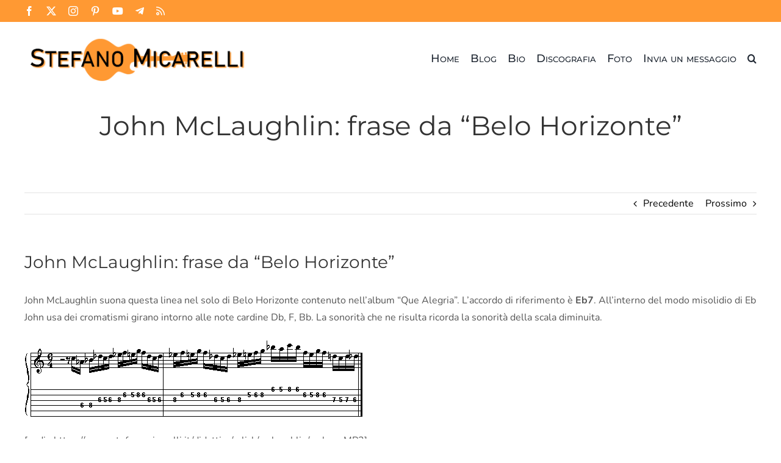

--- FILE ---
content_type: text/html; charset=UTF-8
request_url: https://www.stefanomicarelli.it/john-mclaughlin-frase-da-belo-horizonte/
body_size: 17803
content:
<!DOCTYPE html>
<html class="avada-html-layout-wide avada-html-header-position-top" dir="ltr" lang="it-IT" prefix="og: https://ogp.me/ns#" prefix="og: http://ogp.me/ns# fb: http://ogp.me/ns/fb#">
<head>
	<meta http-equiv="X-UA-Compatible" content="IE=edge" />
	<meta http-equiv="Content-Type" content="text/html; charset=utf-8"/>
	<meta name="viewport" content="width=device-width, initial-scale=1" />
	<!-- Manifest added by SuperPWA - Progressive Web Apps Plugin For WordPress -->
<link rel="manifest" href="/superpwa-manifest.json">
<meta name="theme-color" content="#ffffff">
<meta name="mobile-web-app-capable" content="yes">
<meta name="apple-touch-fullscreen" content="yes">
<meta name="apple-mobile-web-app-title" content="Stefano Micarelli Blog App">
<meta name="application-name" content="Stefano Micarelli Blog App">
<meta name="apple-mobile-web-app-capable" content="yes">
<meta name="apple-mobile-web-app-status-bar-style" content="default">
<link rel="apple-touch-icon"  href="https://www.stefanomicarelli.it/wp-content/uploads/ico192.png">
<link rel="apple-touch-icon" sizes="192x192" href="https://www.stefanomicarelli.it/wp-content/uploads/ico192.png">
<!-- / SuperPWA.com -->
<title>John McLaughlin: frase da “Belo Horizonte” › Stefano Micarelli Web Home</title>

		<!-- All in One SEO 4.7.9.1 - aioseo.com -->
	<meta name="description" content="John McLaughlin suona questa linea nel solo di Belo Horizonte contenuto nell&#039;album &quot;Que Alegria&quot;. L&#039;accordo di riferimento è Eb7. All&#039;interno del modo misolidio di Eb John usa dei cromatismi girano intorno alle note cardine Db, F, Bb. La sonorità che ne risulta ricorda la sonorità della scala diminuita. [audio:http://www.stefanomicarelli.it/didattica/wlick/mclaughlin/mclaug.MP3]" />
	<meta name="robots" content="max-image-preview:large" />
	<meta name="author" content="Stefano Micarelli"/>
	<link rel="canonical" href="https://www.stefanomicarelli.it/john-mclaughlin-frase-da-belo-horizonte/" />
	<meta name="generator" content="All in One SEO (AIOSEO) 4.7.9.1" />
		<meta property="og:locale" content="it_IT" />
		<meta property="og:site_name" content="Stefano Micarelli Web Home › Sito personale del chitarrista Stefano Micarelli" />
		<meta property="og:type" content="article" />
		<meta property="og:title" content="John McLaughlin: frase da “Belo Horizonte” › Stefano Micarelli Web Home" />
		<meta property="og:description" content="John McLaughlin suona questa linea nel solo di Belo Horizonte contenuto nell&#039;album &quot;Que Alegria&quot;. L&#039;accordo di riferimento è Eb7. All&#039;interno del modo misolidio di Eb John usa dei cromatismi girano intorno alle note cardine Db, F, Bb. La sonorità che ne risulta ricorda la sonorità della scala diminuita. [audio:http://www.stefanomicarelli.it/didattica/wlick/mclaughlin/mclaug.MP3]" />
		<meta property="og:url" content="https://www.stefanomicarelli.it/john-mclaughlin-frase-da-belo-horizonte/" />
		<meta property="og:image" content="https://www.stefanomicarelli.it/wp-content/uploads/Stefano-Micarelli-logo.png" />
		<meta property="og:image:secure_url" content="https://www.stefanomicarelli.it/wp-content/uploads/Stefano-Micarelli-logo.png" />
		<meta property="og:image:width" content="521" />
		<meta property="og:image:height" content="257" />
		<meta property="article:published_time" content="2009-03-28T11:21:51+00:00" />
		<meta property="article:modified_time" content="2009-03-28T11:21:51+00:00" />
		<meta property="article:publisher" content="https://www.facebook.com/ste.micarelli" />
		<meta name="twitter:card" content="summary_large_image" />
		<meta name="twitter:site" content="@smikarelli" />
		<meta name="twitter:title" content="John McLaughlin: frase da “Belo Horizonte” › Stefano Micarelli Web Home" />
		<meta name="twitter:description" content="John McLaughlin suona questa linea nel solo di Belo Horizonte contenuto nell&#039;album &quot;Que Alegria&quot;. L&#039;accordo di riferimento è Eb7. All&#039;interno del modo misolidio di Eb John usa dei cromatismi girano intorno alle note cardine Db, F, Bb. La sonorità che ne risulta ricorda la sonorità della scala diminuita. [audio:http://www.stefanomicarelli.it/didattica/wlick/mclaughlin/mclaug.MP3]" />
		<meta name="twitter:creator" content="@smikarelli" />
		<meta name="twitter:image" content="https://www.stefanomicarelli.it/wp-content/uploads/Stefano-Micarelli-logo.png" />
		<script type="application/ld+json" class="aioseo-schema">
			{"@context":"https:\/\/schema.org","@graph":[{"@type":"BlogPosting","@id":"https:\/\/www.stefanomicarelli.it\/john-mclaughlin-frase-da-belo-horizonte\/#blogposting","name":"John McLaughlin: frase da \u201cBelo Horizonte\u201d \u203a Stefano Micarelli Web Home","headline":"John McLaughlin: frase da &#8220;Belo Horizonte&#8221;","author":{"@id":"https:\/\/www.stefanomicarelli.it\/author\/admin\/#author"},"publisher":{"@id":"https:\/\/www.stefanomicarelli.it\/#person"},"image":{"@type":"ImageObject","url":"http:\/\/www.stefanomicarelli.it\/didattica\/wlick\/mclaughlin\/mclaug.gif","@id":"https:\/\/www.stefanomicarelli.it\/john-mclaughlin-frase-da-belo-horizonte\/#articleImage"},"datePublished":"2009-03-28T12:21:51+01:00","dateModified":"2009-03-28T12:21:51+01:00","inLanguage":"it-IT","mainEntityOfPage":{"@id":"https:\/\/www.stefanomicarelli.it\/john-mclaughlin-frase-da-belo-horizonte\/#webpage"},"isPartOf":{"@id":"https:\/\/www.stefanomicarelli.it\/john-mclaughlin-frase-da-belo-horizonte\/#webpage"},"articleSection":"Trascrizioni"},{"@type":"BreadcrumbList","@id":"https:\/\/www.stefanomicarelli.it\/john-mclaughlin-frase-da-belo-horizonte\/#breadcrumblist","itemListElement":[{"@type":"ListItem","@id":"https:\/\/www.stefanomicarelli.it\/#listItem","position":1,"name":"Home","item":"https:\/\/www.stefanomicarelli.it\/","nextItem":{"@type":"ListItem","@id":"https:\/\/www.stefanomicarelli.it\/john-mclaughlin-frase-da-belo-horizonte\/#listItem","name":"John McLaughlin: frase da \"Belo Horizonte\""}},{"@type":"ListItem","@id":"https:\/\/www.stefanomicarelli.it\/john-mclaughlin-frase-da-belo-horizonte\/#listItem","position":2,"name":"John McLaughlin: frase da \"Belo Horizonte\"","previousItem":{"@type":"ListItem","@id":"https:\/\/www.stefanomicarelli.it\/#listItem","name":"Home"}}]},{"@type":"Person","@id":"https:\/\/www.stefanomicarelli.it\/#person","name":"Stefano Micarelli","image":"https:\/\/www.stefanomicarelli.it\/wp-content\/uploads\/logo_stemma-SM-10-21.png","sameAs":["https:\/\/www.facebook.com\/ste.micarelli","https:\/\/twitter.com\/smikarelli","https:\/\/www.instagram.com\/smikarell\/","https:\/\/www.pinterest.it\/smicarelli\/_saved\/","https:\/\/www.youtube.com\/@stefanomicarelli"]},{"@type":"Person","@id":"https:\/\/www.stefanomicarelli.it\/author\/admin\/#author","url":"https:\/\/www.stefanomicarelli.it\/author\/admin\/","name":"Stefano Micarelli","image":{"@type":"ImageObject","@id":"https:\/\/www.stefanomicarelli.it\/john-mclaughlin-frase-da-belo-horizonte\/#authorImage","url":"https:\/\/secure.gravatar.com\/avatar\/6b7f905780a3f2487bb1da10c337bdbe45a396310d08e73091c477db2b7311d8?s=96&r=g","width":96,"height":96,"caption":"Stefano Micarelli"}},{"@type":"WebPage","@id":"https:\/\/www.stefanomicarelli.it\/john-mclaughlin-frase-da-belo-horizonte\/#webpage","url":"https:\/\/www.stefanomicarelli.it\/john-mclaughlin-frase-da-belo-horizonte\/","name":"John McLaughlin: frase da \u201cBelo Horizonte\u201d \u203a Stefano Micarelli Web Home","description":"John McLaughlin suona questa linea nel solo di Belo Horizonte contenuto nell'album \"Que Alegria\". L'accordo di riferimento \u00e8 Eb7. All'interno del modo misolidio di Eb John usa dei cromatismi girano intorno alle note cardine Db, F, Bb. La sonorit\u00e0 che ne risulta ricorda la sonorit\u00e0 della scala diminuita. [audio:http:\/\/www.stefanomicarelli.it\/didattica\/wlick\/mclaughlin\/mclaug.MP3]","inLanguage":"it-IT","isPartOf":{"@id":"https:\/\/www.stefanomicarelli.it\/#website"},"breadcrumb":{"@id":"https:\/\/www.stefanomicarelli.it\/john-mclaughlin-frase-da-belo-horizonte\/#breadcrumblist"},"author":{"@id":"https:\/\/www.stefanomicarelli.it\/author\/admin\/#author"},"creator":{"@id":"https:\/\/www.stefanomicarelli.it\/author\/admin\/#author"},"datePublished":"2009-03-28T12:21:51+01:00","dateModified":"2009-03-28T12:21:51+01:00"},{"@type":"WebSite","@id":"https:\/\/www.stefanomicarelli.it\/#website","url":"https:\/\/www.stefanomicarelli.it\/","name":"Stefano Micarelli - chitarra jazz","alternateName":"Stefano Micarelli","description":"Sito personale del chitarrista Stefano Micarelli","inLanguage":"it-IT","publisher":{"@id":"https:\/\/www.stefanomicarelli.it\/#person"}}]}
		</script>
		<!-- All in One SEO -->

<!-- Jetpack Site Verification Tags -->
<link rel='dns-prefetch' href='//stats.wp.com' />
<link rel='preconnect' href='//c0.wp.com' />
<link rel="alternate" type="application/rss+xml" title="Stefano Micarelli Web Home &raquo; Feed" href="https://www.stefanomicarelli.it/feed/" />
<link rel="alternate" type="application/rss+xml" title="Stefano Micarelli Web Home &raquo; Feed dei commenti" href="https://www.stefanomicarelli.it/comments/feed/" />
					<link rel="shortcut icon" href="https://www.stefanomicarelli.it/wp-content/uploads/cropped-Logo-SM-e1436788251201.png" type="image/x-icon" />
		
		
		
				<link rel="alternate" type="application/rss+xml" title="Stefano Micarelli Web Home &raquo; John McLaughlin: frase da &#8220;Belo Horizonte&#8221; Feed dei commenti" href="https://www.stefanomicarelli.it/john-mclaughlin-frase-da-belo-horizonte/feed/" />
<link rel="alternate" title="oEmbed (JSON)" type="application/json+oembed" href="https://www.stefanomicarelli.it/wp-json/oembed/1.0/embed?url=https%3A%2F%2Fwww.stefanomicarelli.it%2Fjohn-mclaughlin-frase-da-belo-horizonte%2F" />
<link rel="alternate" title="oEmbed (XML)" type="text/xml+oembed" href="https://www.stefanomicarelli.it/wp-json/oembed/1.0/embed?url=https%3A%2F%2Fwww.stefanomicarelli.it%2Fjohn-mclaughlin-frase-da-belo-horizonte%2F&#038;format=xml" />
<style id='wp-img-auto-sizes-contain-inline-css' type='text/css'>
img:is([sizes=auto i],[sizes^="auto," i]){contain-intrinsic-size:3000px 1500px}
/*# sourceURL=wp-img-auto-sizes-contain-inline-css */
</style>
<style id='wp-block-library-inline-css' type='text/css'>
:root{--wp-block-synced-color:#7a00df;--wp-block-synced-color--rgb:122,0,223;--wp-bound-block-color:var(--wp-block-synced-color);--wp-editor-canvas-background:#ddd;--wp-admin-theme-color:#007cba;--wp-admin-theme-color--rgb:0,124,186;--wp-admin-theme-color-darker-10:#006ba1;--wp-admin-theme-color-darker-10--rgb:0,107,160.5;--wp-admin-theme-color-darker-20:#005a87;--wp-admin-theme-color-darker-20--rgb:0,90,135;--wp-admin-border-width-focus:2px}@media (min-resolution:192dpi){:root{--wp-admin-border-width-focus:1.5px}}.wp-element-button{cursor:pointer}:root .has-very-light-gray-background-color{background-color:#eee}:root .has-very-dark-gray-background-color{background-color:#313131}:root .has-very-light-gray-color{color:#eee}:root .has-very-dark-gray-color{color:#313131}:root .has-vivid-green-cyan-to-vivid-cyan-blue-gradient-background{background:linear-gradient(135deg,#00d084,#0693e3)}:root .has-purple-crush-gradient-background{background:linear-gradient(135deg,#34e2e4,#4721fb 50%,#ab1dfe)}:root .has-hazy-dawn-gradient-background{background:linear-gradient(135deg,#faaca8,#dad0ec)}:root .has-subdued-olive-gradient-background{background:linear-gradient(135deg,#fafae1,#67a671)}:root .has-atomic-cream-gradient-background{background:linear-gradient(135deg,#fdd79a,#004a59)}:root .has-nightshade-gradient-background{background:linear-gradient(135deg,#330968,#31cdcf)}:root .has-midnight-gradient-background{background:linear-gradient(135deg,#020381,#2874fc)}:root{--wp--preset--font-size--normal:16px;--wp--preset--font-size--huge:42px}.has-regular-font-size{font-size:1em}.has-larger-font-size{font-size:2.625em}.has-normal-font-size{font-size:var(--wp--preset--font-size--normal)}.has-huge-font-size{font-size:var(--wp--preset--font-size--huge)}.has-text-align-center{text-align:center}.has-text-align-left{text-align:left}.has-text-align-right{text-align:right}.has-fit-text{white-space:nowrap!important}#end-resizable-editor-section{display:none}.aligncenter{clear:both}.items-justified-left{justify-content:flex-start}.items-justified-center{justify-content:center}.items-justified-right{justify-content:flex-end}.items-justified-space-between{justify-content:space-between}.screen-reader-text{border:0;clip-path:inset(50%);height:1px;margin:-1px;overflow:hidden;padding:0;position:absolute;width:1px;word-wrap:normal!important}.screen-reader-text:focus{background-color:#ddd;clip-path:none;color:#444;display:block;font-size:1em;height:auto;left:5px;line-height:normal;padding:15px 23px 14px;text-decoration:none;top:5px;width:auto;z-index:100000}html :where(.has-border-color){border-style:solid}html :where([style*=border-top-color]){border-top-style:solid}html :where([style*=border-right-color]){border-right-style:solid}html :where([style*=border-bottom-color]){border-bottom-style:solid}html :where([style*=border-left-color]){border-left-style:solid}html :where([style*=border-width]){border-style:solid}html :where([style*=border-top-width]){border-top-style:solid}html :where([style*=border-right-width]){border-right-style:solid}html :where([style*=border-bottom-width]){border-bottom-style:solid}html :where([style*=border-left-width]){border-left-style:solid}html :where(img[class*=wp-image-]){height:auto;max-width:100%}:where(figure){margin:0 0 1em}html :where(.is-position-sticky){--wp-admin--admin-bar--position-offset:var(--wp-admin--admin-bar--height,0px)}@media screen and (max-width:600px){html :where(.is-position-sticky){--wp-admin--admin-bar--position-offset:0px}}

/*# sourceURL=wp-block-library-inline-css */
</style><style id='wp-block-tag-cloud-inline-css' type='text/css'>
.wp-block-tag-cloud{box-sizing:border-box}.wp-block-tag-cloud.aligncenter{justify-content:center;text-align:center}.wp-block-tag-cloud a{display:inline-block;margin-right:5px}.wp-block-tag-cloud span{display:inline-block;margin-left:5px;text-decoration:none}:root :where(.wp-block-tag-cloud.is-style-outline){display:flex;flex-wrap:wrap;gap:1ch}:root :where(.wp-block-tag-cloud.is-style-outline a){border:1px solid;font-size:unset!important;margin-right:0;padding:1ch 2ch;text-decoration:none!important}
/*# sourceURL=https://c0.wp.com/c/6.9/wp-includes/blocks/tag-cloud/style.min.css */
</style>
<style id='global-styles-inline-css' type='text/css'>
:root{--wp--preset--aspect-ratio--square: 1;--wp--preset--aspect-ratio--4-3: 4/3;--wp--preset--aspect-ratio--3-4: 3/4;--wp--preset--aspect-ratio--3-2: 3/2;--wp--preset--aspect-ratio--2-3: 2/3;--wp--preset--aspect-ratio--16-9: 16/9;--wp--preset--aspect-ratio--9-16: 9/16;--wp--preset--color--black: #000000;--wp--preset--color--cyan-bluish-gray: #abb8c3;--wp--preset--color--white: #ffffff;--wp--preset--color--pale-pink: #f78da7;--wp--preset--color--vivid-red: #cf2e2e;--wp--preset--color--luminous-vivid-orange: #ff6900;--wp--preset--color--luminous-vivid-amber: #fcb900;--wp--preset--color--light-green-cyan: #7bdcb5;--wp--preset--color--vivid-green-cyan: #00d084;--wp--preset--color--pale-cyan-blue: #8ed1fc;--wp--preset--color--vivid-cyan-blue: #0693e3;--wp--preset--color--vivid-purple: #9b51e0;--wp--preset--color--awb-color-1: #ffffff;--wp--preset--color--awb-color-2: #f9f9fb;--wp--preset--color--awb-color-3: #f2f3f5;--wp--preset--color--awb-color-4: #e2e2e2;--wp--preset--color--awb-color-5: #ff9933;--wp--preset--color--awb-color-6: #ff9933;--wp--preset--color--awb-color-7: #4a4e57;--wp--preset--color--awb-color-8: #212934;--wp--preset--color--awb-color-custom-10: #333333;--wp--preset--color--awb-color-custom-11: #785510;--wp--preset--color--awb-color-custom-12: rgba(255,255,255,0.8);--wp--preset--color--awb-color-custom-13: rgba(242,243,245,0.7);--wp--preset--color--awb-color-custom-14: #9ea0a4;--wp--preset--color--awb-color-custom-15: rgba(242,243,245,0.8);--wp--preset--color--awb-color-custom-16: #1d242d;--wp--preset--color--awb-color-custom-17: #e8cb90;--wp--preset--color--awb-color-custom-18: #26303e;--wp--preset--gradient--vivid-cyan-blue-to-vivid-purple: linear-gradient(135deg,rgb(6,147,227) 0%,rgb(155,81,224) 100%);--wp--preset--gradient--light-green-cyan-to-vivid-green-cyan: linear-gradient(135deg,rgb(122,220,180) 0%,rgb(0,208,130) 100%);--wp--preset--gradient--luminous-vivid-amber-to-luminous-vivid-orange: linear-gradient(135deg,rgb(252,185,0) 0%,rgb(255,105,0) 100%);--wp--preset--gradient--luminous-vivid-orange-to-vivid-red: linear-gradient(135deg,rgb(255,105,0) 0%,rgb(207,46,46) 100%);--wp--preset--gradient--very-light-gray-to-cyan-bluish-gray: linear-gradient(135deg,rgb(238,238,238) 0%,rgb(169,184,195) 100%);--wp--preset--gradient--cool-to-warm-spectrum: linear-gradient(135deg,rgb(74,234,220) 0%,rgb(151,120,209) 20%,rgb(207,42,186) 40%,rgb(238,44,130) 60%,rgb(251,105,98) 80%,rgb(254,248,76) 100%);--wp--preset--gradient--blush-light-purple: linear-gradient(135deg,rgb(255,206,236) 0%,rgb(152,150,240) 100%);--wp--preset--gradient--blush-bordeaux: linear-gradient(135deg,rgb(254,205,165) 0%,rgb(254,45,45) 50%,rgb(107,0,62) 100%);--wp--preset--gradient--luminous-dusk: linear-gradient(135deg,rgb(255,203,112) 0%,rgb(199,81,192) 50%,rgb(65,88,208) 100%);--wp--preset--gradient--pale-ocean: linear-gradient(135deg,rgb(255,245,203) 0%,rgb(182,227,212) 50%,rgb(51,167,181) 100%);--wp--preset--gradient--electric-grass: linear-gradient(135deg,rgb(202,248,128) 0%,rgb(113,206,126) 100%);--wp--preset--gradient--midnight: linear-gradient(135deg,rgb(2,3,129) 0%,rgb(40,116,252) 100%);--wp--preset--font-size--small: 12px;--wp--preset--font-size--medium: 20px;--wp--preset--font-size--large: 24px;--wp--preset--font-size--x-large: 42px;--wp--preset--font-size--normal: 16px;--wp--preset--font-size--xlarge: 32px;--wp--preset--font-size--huge: 48px;--wp--preset--spacing--20: 0.44rem;--wp--preset--spacing--30: 0.67rem;--wp--preset--spacing--40: 1rem;--wp--preset--spacing--50: 1.5rem;--wp--preset--spacing--60: 2.25rem;--wp--preset--spacing--70: 3.38rem;--wp--preset--spacing--80: 5.06rem;--wp--preset--shadow--natural: 6px 6px 9px rgba(0, 0, 0, 0.2);--wp--preset--shadow--deep: 12px 12px 50px rgba(0, 0, 0, 0.4);--wp--preset--shadow--sharp: 6px 6px 0px rgba(0, 0, 0, 0.2);--wp--preset--shadow--outlined: 6px 6px 0px -3px rgb(255, 255, 255), 6px 6px rgb(0, 0, 0);--wp--preset--shadow--crisp: 6px 6px 0px rgb(0, 0, 0);}:where(.is-layout-flex){gap: 0.5em;}:where(.is-layout-grid){gap: 0.5em;}body .is-layout-flex{display: flex;}.is-layout-flex{flex-wrap: wrap;align-items: center;}.is-layout-flex > :is(*, div){margin: 0;}body .is-layout-grid{display: grid;}.is-layout-grid > :is(*, div){margin: 0;}:where(.wp-block-columns.is-layout-flex){gap: 2em;}:where(.wp-block-columns.is-layout-grid){gap: 2em;}:where(.wp-block-post-template.is-layout-flex){gap: 1.25em;}:where(.wp-block-post-template.is-layout-grid){gap: 1.25em;}.has-black-color{color: var(--wp--preset--color--black) !important;}.has-cyan-bluish-gray-color{color: var(--wp--preset--color--cyan-bluish-gray) !important;}.has-white-color{color: var(--wp--preset--color--white) !important;}.has-pale-pink-color{color: var(--wp--preset--color--pale-pink) !important;}.has-vivid-red-color{color: var(--wp--preset--color--vivid-red) !important;}.has-luminous-vivid-orange-color{color: var(--wp--preset--color--luminous-vivid-orange) !important;}.has-luminous-vivid-amber-color{color: var(--wp--preset--color--luminous-vivid-amber) !important;}.has-light-green-cyan-color{color: var(--wp--preset--color--light-green-cyan) !important;}.has-vivid-green-cyan-color{color: var(--wp--preset--color--vivid-green-cyan) !important;}.has-pale-cyan-blue-color{color: var(--wp--preset--color--pale-cyan-blue) !important;}.has-vivid-cyan-blue-color{color: var(--wp--preset--color--vivid-cyan-blue) !important;}.has-vivid-purple-color{color: var(--wp--preset--color--vivid-purple) !important;}.has-black-background-color{background-color: var(--wp--preset--color--black) !important;}.has-cyan-bluish-gray-background-color{background-color: var(--wp--preset--color--cyan-bluish-gray) !important;}.has-white-background-color{background-color: var(--wp--preset--color--white) !important;}.has-pale-pink-background-color{background-color: var(--wp--preset--color--pale-pink) !important;}.has-vivid-red-background-color{background-color: var(--wp--preset--color--vivid-red) !important;}.has-luminous-vivid-orange-background-color{background-color: var(--wp--preset--color--luminous-vivid-orange) !important;}.has-luminous-vivid-amber-background-color{background-color: var(--wp--preset--color--luminous-vivid-amber) !important;}.has-light-green-cyan-background-color{background-color: var(--wp--preset--color--light-green-cyan) !important;}.has-vivid-green-cyan-background-color{background-color: var(--wp--preset--color--vivid-green-cyan) !important;}.has-pale-cyan-blue-background-color{background-color: var(--wp--preset--color--pale-cyan-blue) !important;}.has-vivid-cyan-blue-background-color{background-color: var(--wp--preset--color--vivid-cyan-blue) !important;}.has-vivid-purple-background-color{background-color: var(--wp--preset--color--vivid-purple) !important;}.has-black-border-color{border-color: var(--wp--preset--color--black) !important;}.has-cyan-bluish-gray-border-color{border-color: var(--wp--preset--color--cyan-bluish-gray) !important;}.has-white-border-color{border-color: var(--wp--preset--color--white) !important;}.has-pale-pink-border-color{border-color: var(--wp--preset--color--pale-pink) !important;}.has-vivid-red-border-color{border-color: var(--wp--preset--color--vivid-red) !important;}.has-luminous-vivid-orange-border-color{border-color: var(--wp--preset--color--luminous-vivid-orange) !important;}.has-luminous-vivid-amber-border-color{border-color: var(--wp--preset--color--luminous-vivid-amber) !important;}.has-light-green-cyan-border-color{border-color: var(--wp--preset--color--light-green-cyan) !important;}.has-vivid-green-cyan-border-color{border-color: var(--wp--preset--color--vivid-green-cyan) !important;}.has-pale-cyan-blue-border-color{border-color: var(--wp--preset--color--pale-cyan-blue) !important;}.has-vivid-cyan-blue-border-color{border-color: var(--wp--preset--color--vivid-cyan-blue) !important;}.has-vivid-purple-border-color{border-color: var(--wp--preset--color--vivid-purple) !important;}.has-vivid-cyan-blue-to-vivid-purple-gradient-background{background: var(--wp--preset--gradient--vivid-cyan-blue-to-vivid-purple) !important;}.has-light-green-cyan-to-vivid-green-cyan-gradient-background{background: var(--wp--preset--gradient--light-green-cyan-to-vivid-green-cyan) !important;}.has-luminous-vivid-amber-to-luminous-vivid-orange-gradient-background{background: var(--wp--preset--gradient--luminous-vivid-amber-to-luminous-vivid-orange) !important;}.has-luminous-vivid-orange-to-vivid-red-gradient-background{background: var(--wp--preset--gradient--luminous-vivid-orange-to-vivid-red) !important;}.has-very-light-gray-to-cyan-bluish-gray-gradient-background{background: var(--wp--preset--gradient--very-light-gray-to-cyan-bluish-gray) !important;}.has-cool-to-warm-spectrum-gradient-background{background: var(--wp--preset--gradient--cool-to-warm-spectrum) !important;}.has-blush-light-purple-gradient-background{background: var(--wp--preset--gradient--blush-light-purple) !important;}.has-blush-bordeaux-gradient-background{background: var(--wp--preset--gradient--blush-bordeaux) !important;}.has-luminous-dusk-gradient-background{background: var(--wp--preset--gradient--luminous-dusk) !important;}.has-pale-ocean-gradient-background{background: var(--wp--preset--gradient--pale-ocean) !important;}.has-electric-grass-gradient-background{background: var(--wp--preset--gradient--electric-grass) !important;}.has-midnight-gradient-background{background: var(--wp--preset--gradient--midnight) !important;}.has-small-font-size{font-size: var(--wp--preset--font-size--small) !important;}.has-medium-font-size{font-size: var(--wp--preset--font-size--medium) !important;}.has-large-font-size{font-size: var(--wp--preset--font-size--large) !important;}.has-x-large-font-size{font-size: var(--wp--preset--font-size--x-large) !important;}
/*# sourceURL=global-styles-inline-css */
</style>

<style id='classic-theme-styles-inline-css' type='text/css'>
/*! This file is auto-generated */
.wp-block-button__link{color:#fff;background-color:#32373c;border-radius:9999px;box-shadow:none;text-decoration:none;padding:calc(.667em + 2px) calc(1.333em + 2px);font-size:1.125em}.wp-block-file__button{background:#32373c;color:#fff;text-decoration:none}
/*# sourceURL=/wp-includes/css/classic-themes.min.css */
</style>
<style id='rocket-lazyload-inline-css' type='text/css'>
.rll-youtube-player{position:relative;padding-bottom:56.23%;height:0;overflow:hidden;max-width:100%;}.rll-youtube-player:focus-within{outline: 2px solid currentColor;outline-offset: 5px;}.rll-youtube-player iframe{position:absolute;top:0;left:0;width:100%;height:100%;z-index:100;background:0 0}.rll-youtube-player img{bottom:0;display:block;left:0;margin:auto;max-width:100%;width:100%;position:absolute;right:0;top:0;border:none;height:auto;-webkit-transition:.4s all;-moz-transition:.4s all;transition:.4s all}.rll-youtube-player img:hover{-webkit-filter:brightness(75%)}.rll-youtube-player .play{height:100%;width:100%;left:0;top:0;position:absolute;background:url(https://www.stefanomicarelli.it/wp-content/plugins/rocket-lazy-load/assets/img/youtube.png) no-repeat center;background-color: transparent !important;cursor:pointer;border:none;}
/*# sourceURL=rocket-lazyload-inline-css */
</style>
<link rel='stylesheet' id='fusion-dynamic-css-css' href='https://www.stefanomicarelli.it/wp-content/uploads/fusion-styles/8df5977d165f0dce558e8a881568d092.min.css' type='text/css' media='all' />
<link rel='stylesheet' id='avada-fullwidth-md-css' href='https://www.stefanomicarelli.it/wp-content/plugins/fusion-builder/assets/css/media/fullwidth-md.min.css' type='text/css' media='only screen and (max-width: 1024px)' />
<link rel='stylesheet' id='avada-fullwidth-sm-css' href='https://www.stefanomicarelli.it/wp-content/plugins/fusion-builder/assets/css/media/fullwidth-sm.min.css' type='text/css' media='only screen and (max-width: 640px)' />
<link rel='stylesheet' id='avada-grid-md-css' href='https://www.stefanomicarelli.it/wp-content/plugins/fusion-builder/assets/css/media/grid-md.min.css' type='text/css' media='only screen and (max-width: 1024px)' />
<link rel='stylesheet' id='avada-grid-sm-css' href='https://www.stefanomicarelli.it/wp-content/plugins/fusion-builder/assets/css/media/grid-sm.min.css' type='text/css' media='only screen and (max-width: 640px)' />
<link rel='stylesheet' id='avada-image-md-css' href='https://www.stefanomicarelli.it/wp-content/plugins/fusion-builder/assets/css/media/image-md.min.css' type='text/css' media='only screen and (max-width: 1024px)' />
<link rel='stylesheet' id='avada-image-sm-css' href='https://www.stefanomicarelli.it/wp-content/plugins/fusion-builder/assets/css/media/image-sm.min.css' type='text/css' media='only screen and (max-width: 640px)' />
<link rel='stylesheet' id='avada-social-links-md-css' href='https://www.stefanomicarelli.it/wp-content/plugins/fusion-builder/assets/css/media/social-links-md.min.css' type='text/css' media='only screen and (max-width: 1024px)' />
<link rel='stylesheet' id='avada-social-links-sm-css' href='https://www.stefanomicarelli.it/wp-content/plugins/fusion-builder/assets/css/media/social-links-sm.min.css' type='text/css' media='only screen and (max-width: 640px)' />
<link rel='stylesheet' id='awb-title-md-css' href='https://www.stefanomicarelli.it/wp-content/plugins/fusion-builder/assets/css/media/title-md.min.css' type='text/css' media='only screen and (max-width: 1024px)' />
<link rel='stylesheet' id='awb-title-sm-css' href='https://www.stefanomicarelli.it/wp-content/plugins/fusion-builder/assets/css/media/title-sm.min.css' type='text/css' media='only screen and (max-width: 640px)' />
<link rel='stylesheet' id='awb-layout-colums-md-css' href='https://www.stefanomicarelli.it/wp-content/plugins/fusion-builder/assets/css/media/layout-columns-md.min.css' type='text/css' media='only screen and (max-width: 1024px)' />
<link rel='stylesheet' id='awb-layout-colums-sm-css' href='https://www.stefanomicarelli.it/wp-content/plugins/fusion-builder/assets/css/media/layout-columns-sm.min.css' type='text/css' media='only screen and (max-width: 640px)' />
<link rel='stylesheet' id='avada-max-1c-css' href='https://www.stefanomicarelli.it/wp-content/themes/Avada/assets/css/media/max-1c.min.css' type='text/css' media='only screen and (max-width: 640px)' />
<link rel='stylesheet' id='avada-max-2c-css' href='https://www.stefanomicarelli.it/wp-content/themes/Avada/assets/css/media/max-2c.min.css' type='text/css' media='only screen and (max-width: 712px)' />
<link rel='stylesheet' id='avada-min-2c-max-3c-css' href='https://www.stefanomicarelli.it/wp-content/themes/Avada/assets/css/media/min-2c-max-3c.min.css' type='text/css' media='only screen and (min-width: 712px) and (max-width: 784px)' />
<link rel='stylesheet' id='avada-min-3c-max-4c-css' href='https://www.stefanomicarelli.it/wp-content/themes/Avada/assets/css/media/min-3c-max-4c.min.css' type='text/css' media='only screen and (min-width: 784px) and (max-width: 856px)' />
<link rel='stylesheet' id='avada-min-4c-max-5c-css' href='https://www.stefanomicarelli.it/wp-content/themes/Avada/assets/css/media/min-4c-max-5c.min.css' type='text/css' media='only screen and (min-width: 856px) and (max-width: 928px)' />
<link rel='stylesheet' id='avada-min-5c-max-6c-css' href='https://www.stefanomicarelli.it/wp-content/themes/Avada/assets/css/media/min-5c-max-6c.min.css' type='text/css' media='only screen and (min-width: 928px) and (max-width: 1000px)' />
<link rel='stylesheet' id='avada-min-shbp-css' href='https://www.stefanomicarelli.it/wp-content/themes/Avada/assets/css/media/min-shbp.min.css' type='text/css' media='only screen and (min-width: 801px)' />
<link rel='stylesheet' id='avada-max-shbp-css' href='https://www.stefanomicarelli.it/wp-content/themes/Avada/assets/css/media/max-shbp.min.css' type='text/css' media='only screen and (max-width: 800px)' />
<link rel='stylesheet' id='avada-max-sh-shbp-css' href='https://www.stefanomicarelli.it/wp-content/themes/Avada/assets/css/media/max-sh-shbp.min.css' type='text/css' media='only screen and (max-width: 800px)' />
<link rel='stylesheet' id='avada-min-768-max-1024-p-css' href='https://www.stefanomicarelli.it/wp-content/themes/Avada/assets/css/media/min-768-max-1024-p.min.css' type='text/css' media='only screen and (min-device-width: 768px) and (max-device-width: 1024px) and (orientation: portrait)' />
<link rel='stylesheet' id='avada-min-768-max-1024-l-css' href='https://www.stefanomicarelli.it/wp-content/themes/Avada/assets/css/media/min-768-max-1024-l.min.css' type='text/css' media='only screen and (min-device-width: 768px) and (max-device-width: 1024px) and (orientation: landscape)' />
<link rel='stylesheet' id='avada-max-sh-cbp-css' href='https://www.stefanomicarelli.it/wp-content/themes/Avada/assets/css/media/max-sh-cbp.min.css' type='text/css' media='only screen and (max-width: 800px)' />
<link rel='stylesheet' id='avada-max-sh-sbp-css' href='https://www.stefanomicarelli.it/wp-content/themes/Avada/assets/css/media/max-sh-sbp.min.css' type='text/css' media='only screen and (max-width: 800px)' />
<link rel='stylesheet' id='avada-max-sh-640-css' href='https://www.stefanomicarelli.it/wp-content/themes/Avada/assets/css/media/max-sh-640.min.css' type='text/css' media='only screen and (max-width: 640px)' />
<link rel='stylesheet' id='avada-max-shbp-18-css' href='https://www.stefanomicarelli.it/wp-content/themes/Avada/assets/css/media/max-shbp-18.min.css' type='text/css' media='only screen and (max-width: 782px)' />
<link rel='stylesheet' id='avada-max-shbp-32-css' href='https://www.stefanomicarelli.it/wp-content/themes/Avada/assets/css/media/max-shbp-32.min.css' type='text/css' media='only screen and (max-width: 768px)' />
<link rel='stylesheet' id='avada-min-sh-cbp-css' href='https://www.stefanomicarelli.it/wp-content/themes/Avada/assets/css/media/min-sh-cbp.min.css' type='text/css' media='only screen and (min-width: 800px)' />
<link rel='stylesheet' id='avada-max-640-css' href='https://www.stefanomicarelli.it/wp-content/themes/Avada/assets/css/media/max-640.min.css' type='text/css' media='only screen and (max-device-width: 640px)' />
<link rel='stylesheet' id='avada-max-main-css' href='https://www.stefanomicarelli.it/wp-content/themes/Avada/assets/css/media/max-main.min.css' type='text/css' media='only screen and (max-width: 1000px)' />
<link rel='stylesheet' id='avada-max-cbp-css' href='https://www.stefanomicarelli.it/wp-content/themes/Avada/assets/css/media/max-cbp.min.css' type='text/css' media='only screen and (max-width: 800px)' />
<link rel='stylesheet' id='avada-max-sh-cbp-social-sharing-css' href='https://www.stefanomicarelli.it/wp-content/themes/Avada/assets/css/media/max-sh-cbp-social-sharing.min.css' type='text/css' media='only screen and (max-width: 800px)' />
<link rel='stylesheet' id='fb-max-sh-cbp-css' href='https://www.stefanomicarelli.it/wp-content/plugins/fusion-builder/assets/css/media/max-sh-cbp.min.css' type='text/css' media='only screen and (max-width: 800px)' />
<link rel='stylesheet' id='fb-min-768-max-1024-p-css' href='https://www.stefanomicarelli.it/wp-content/plugins/fusion-builder/assets/css/media/min-768-max-1024-p.min.css' type='text/css' media='only screen and (min-device-width: 768px) and (max-device-width: 1024px) and (orientation: portrait)' />
<link rel='stylesheet' id='fb-max-640-css' href='https://www.stefanomicarelli.it/wp-content/plugins/fusion-builder/assets/css/media/max-640.min.css' type='text/css' media='only screen and (max-device-width: 640px)' />
<link rel='stylesheet' id='fb-max-1c-css' href='https://www.stefanomicarelli.it/wp-content/plugins/fusion-builder/assets/css/media/max-1c.css' type='text/css' media='only screen and (max-width: 640px)' />
<link rel='stylesheet' id='fb-max-2c-css' href='https://www.stefanomicarelli.it/wp-content/plugins/fusion-builder/assets/css/media/max-2c.css' type='text/css' media='only screen and (max-width: 712px)' />
<link rel='stylesheet' id='fb-min-2c-max-3c-css' href='https://www.stefanomicarelli.it/wp-content/plugins/fusion-builder/assets/css/media/min-2c-max-3c.css' type='text/css' media='only screen and (min-width: 712px) and (max-width: 784px)' />
<link rel='stylesheet' id='fb-min-3c-max-4c-css' href='https://www.stefanomicarelli.it/wp-content/plugins/fusion-builder/assets/css/media/min-3c-max-4c.css' type='text/css' media='only screen and (min-width: 784px) and (max-width: 856px)' />
<link rel='stylesheet' id='fb-min-4c-max-5c-css' href='https://www.stefanomicarelli.it/wp-content/plugins/fusion-builder/assets/css/media/min-4c-max-5c.css' type='text/css' media='only screen and (min-width: 856px) and (max-width: 928px)' />
<link rel='stylesheet' id='fb-min-5c-max-6c-css' href='https://www.stefanomicarelli.it/wp-content/plugins/fusion-builder/assets/css/media/min-5c-max-6c.css' type='text/css' media='only screen and (min-width: 928px) and (max-width: 1000px)' />
<link rel="https://api.w.org/" href="https://www.stefanomicarelli.it/wp-json/" /><link rel="alternate" title="JSON" type="application/json" href="https://www.stefanomicarelli.it/wp-json/wp/v2/posts/138" /><link rel="EditURI" type="application/rsd+xml" title="RSD" href="https://www.stefanomicarelli.it/xmlrpc.php?rsd" />
<meta name="generator" content="WordPress 6.9" />
<link rel='shortlink' href='https://wp.me/p6mHbU-2e' />
	<style>img#wpstats{display:none}</style>
		<link rel="preload" href="https://www.stefanomicarelli.it/wp-content/themes/Avada/includes/lib/assets/fonts/icomoon/awb-icons.woff" as="font" type="font/woff" crossorigin><link rel="preload" href="//pro.fontawesome.com/releases/v5.15.4/webfonts/fa-brands-400.woff2" as="font" type="font/woff2" crossorigin><link rel="preload" href="//pro.fontawesome.com/releases/v5.15.4/webfonts/fa-regular-400.woff2" as="font" type="font/woff2" crossorigin><link rel="preload" href="//pro.fontawesome.com/releases/v5.15.4/webfonts/fa-solid-900.woff2" as="font" type="font/woff2" crossorigin><style type="text/css" id="css-fb-visibility">@media screen and (max-width: 640px){.fusion-no-small-visibility{display:none !important;}body .sm-text-align-center{text-align:center !important;}body .sm-text-align-left{text-align:left !important;}body .sm-text-align-right{text-align:right !important;}body .sm-flex-align-center{justify-content:center !important;}body .sm-flex-align-flex-start{justify-content:flex-start !important;}body .sm-flex-align-flex-end{justify-content:flex-end !important;}body .sm-mx-auto{margin-left:auto !important;margin-right:auto !important;}body .sm-ml-auto{margin-left:auto !important;}body .sm-mr-auto{margin-right:auto !important;}body .fusion-absolute-position-small{position:absolute;top:auto;width:100%;}.awb-sticky.awb-sticky-small{ position: sticky; top: var(--awb-sticky-offset,0); }}@media screen and (min-width: 641px) and (max-width: 1024px){.fusion-no-medium-visibility{display:none !important;}body .md-text-align-center{text-align:center !important;}body .md-text-align-left{text-align:left !important;}body .md-text-align-right{text-align:right !important;}body .md-flex-align-center{justify-content:center !important;}body .md-flex-align-flex-start{justify-content:flex-start !important;}body .md-flex-align-flex-end{justify-content:flex-end !important;}body .md-mx-auto{margin-left:auto !important;margin-right:auto !important;}body .md-ml-auto{margin-left:auto !important;}body .md-mr-auto{margin-right:auto !important;}body .fusion-absolute-position-medium{position:absolute;top:auto;width:100%;}.awb-sticky.awb-sticky-medium{ position: sticky; top: var(--awb-sticky-offset,0); }}@media screen and (min-width: 1025px){.fusion-no-large-visibility{display:none !important;}body .lg-text-align-center{text-align:center !important;}body .lg-text-align-left{text-align:left !important;}body .lg-text-align-right{text-align:right !important;}body .lg-flex-align-center{justify-content:center !important;}body .lg-flex-align-flex-start{justify-content:flex-start !important;}body .lg-flex-align-flex-end{justify-content:flex-end !important;}body .lg-mx-auto{margin-left:auto !important;margin-right:auto !important;}body .lg-ml-auto{margin-left:auto !important;}body .lg-mr-auto{margin-right:auto !important;}body .fusion-absolute-position-large{position:absolute;top:auto;width:100%;}.awb-sticky.awb-sticky-large{ position: sticky; top: var(--awb-sticky-offset,0); }}</style>      <meta name="onesignal" content="wordpress-plugin"/>
            <script>

      window.OneSignalDeferred = window.OneSignalDeferred || [];

      OneSignalDeferred.push(function(OneSignal) {
        var oneSignal_options = {};
        window._oneSignalInitOptions = oneSignal_options;

        oneSignal_options['serviceWorkerParam'] = { scope: '/wp-content/plugins/onesignal-free-web-push-notifications/sdk_files/push/onesignal/' };
oneSignal_options['serviceWorkerPath'] = 'OneSignalSDKWorker.js';

        OneSignal.Notifications.setDefaultUrl("https://www.stefanomicarelli.it");

        oneSignal_options['wordpress'] = true;
oneSignal_options['appId'] = 'b9526612-c986-4e59-b661-fb85e02db55e';
oneSignal_options['allowLocalhostAsSecureOrigin'] = true;
oneSignal_options['welcomeNotification'] = { };
oneSignal_options['welcomeNotification']['title'] = "Stefano Micarelli chitarraJazz";
oneSignal_options['welcomeNotification']['message'] = "Grazie dell&#039;iscrizione!";
oneSignal_options['path'] = "https://www.stefanomicarelli.it/wp-content/plugins/onesignal-free-web-push-notifications/sdk_files/";
oneSignal_options['safari_web_id'] = "web.onesignal.auto.50dac47a-d084-4e57-bf73-88f5ab7beb6e";
oneSignal_options['promptOptions'] = { };
oneSignal_options['promptOptions']['actionMessage'] = "Iscriviti per ricevere gli aggiornamenti, puoi disiscriverti in ogni momento.";
oneSignal_options['promptOptions']['exampleNotificationTitleDesktop'] = "Notifica di esempio";
oneSignal_options['promptOptions']['acceptButtonText'] = "Ok";
oneSignal_options['promptOptions']['cancelButtonText'] = "No grazie";
oneSignal_options['promptOptions']['siteName'] = "https://www.stefanomicarelli.it";
oneSignal_options['promptOptions']['autoAcceptTitle'] = "Clicca Ok";
oneSignal_options['notifyButton'] = { };
oneSignal_options['notifyButton']['enable'] = true;
oneSignal_options['notifyButton']['position'] = 'bottom-right';
oneSignal_options['notifyButton']['theme'] = 'default';
oneSignal_options['notifyButton']['size'] = 'medium';
oneSignal_options['notifyButton']['showCredit'] = true;
oneSignal_options['notifyButton']['text'] = {};
oneSignal_options['notifyButton']['text']['tip.state.unsubscribed'] = 'Ricevi le notifiche';
oneSignal_options['notifyButton']['text']['tip.state.subscribed'] = 'Non ricevere più le notifiche';
oneSignal_options['notifyButton']['text']['tip.state.blocked'] = 'Hai bloccato le notifiche';
oneSignal_options['notifyButton']['text']['message.action.subscribed'] = 'Grazie dell&#039;iscrizione!';
oneSignal_options['notifyButton']['text']['message.action.resubscribed'] = 'Ora sei di nuovo iscritto alle notifiche.';
oneSignal_options['notifyButton']['text']['message.action.unsubscribed'] = 'Ricevi le notifiche';
oneSignal_options['notifyButton']['text']['dialog.main.title'] = 'Impostazioni delle notifiche';
oneSignal_options['notifyButton']['text']['dialog.main.button.subscribe'] = 'ISCRIVITI';
oneSignal_options['notifyButton']['text']['dialog.main.button.unsubscribe'] = 'DISISCRIVITI';
oneSignal_options['notifyButton']['text']['dialog.blocked.title'] = 'Sblocca le notifiche';
oneSignal_options['notifyButton']['text']['dialog.blocked.message'] = 'Segui le istruzioni per permettere le notifiche:';
              OneSignal.init(window._oneSignalInitOptions);
              OneSignal.Slidedown.promptPush()      });

      function documentInitOneSignal() {
        var oneSignal_elements = document.getElementsByClassName("OneSignal-prompt");

        var oneSignalLinkClickHandler = function(event) { OneSignal.Notifications.requestPermission(); event.preventDefault(); };        for(var i = 0; i < oneSignal_elements.length; i++)
          oneSignal_elements[i].addEventListener('click', oneSignalLinkClickHandler, false);
      }

      if (document.readyState === 'complete') {
           documentInitOneSignal();
      }
      else {
           window.addEventListener("load", function(event){
               documentInitOneSignal();
          });
      }
    </script>
		<script type="text/javascript">
			var doc = document.documentElement;
			doc.setAttribute( 'data-useragent', navigator.userAgent );
		</script>
		<noscript><style id="rocket-lazyload-nojs-css">.rll-youtube-player, [data-lazy-src]{display:none !important;}</style></noscript><!-- Google tag (gtag.js) -->
<script async src="https://www.googletagmanager.com/gtag/js?id=G-SP4GHCL1JW"></script>
<script>
  window.dataLayer = window.dataLayer || [];
  function gtag(){dataLayer.push(arguments);}
  gtag('js', new Date());

  gtag('config', 'G-SP4GHCL1JW');
</script>
<script>
    ;(function() {
        var script = document.createElement('script');
        script.id = '0e1a9d3d-51af-4240-a750-741f63df66ee';
        script.type = 'module';
        script.src = 'https://pageimprove.io';
        document.head.appendChild(script);
    })()
</script>

	</head>

<body class="wp-singular post-template-default single single-post postid-138 single-format-standard wp-custom-logo wp-theme-Avada wp-child-theme-Avada-Child-Theme fusion-image-hovers fusion-pagination-sizing fusion-button_type-flat fusion-button_span-no fusion-button_gradient-linear avada-image-rollover-circle-yes avada-image-rollover-yes avada-image-rollover-direction-left fusion-body ltr fusion-sticky-header no-tablet-sticky-header no-mobile-sticky-header no-mobile-slidingbar no-mobile-totop fusion-disable-outline fusion-sub-menu-fade mobile-logo-pos-left layout-wide-mode avada-has-boxed-modal-shadow- layout-scroll-offset-full avada-has-zero-margin-offset-top fusion-top-header menu-text-align-center mobile-menu-design-classic fusion-show-pagination-text fusion-header-layout-v3 avada-responsive avada-footer-fx-none avada-menu-highlight-style-bottombar fusion-search-form-clean fusion-main-menu-search-overlay fusion-avatar-circle avada-dropdown-styles avada-blog-layout-grid avada-blog-archive-layout-grid avada-header-shadow-no avada-menu-icon-position-left avada-has-megamenu-shadow avada-has-mobile-menu-search avada-has-main-nav-search-icon avada-has-breadcrumb-mobile-hidden avada-has-titlebar-bar_and_content avada-header-border-color-full-transparent avada-content-bg-not-opaque avada-has-pagination-width_height avada-flyout-menu-direction-fade avada-ec-views-v1 awb-link-decoration" data-awb-post-id="138">
		<a class="skip-link screen-reader-text" href="#content">Salta al contenuto</a>

	<div id="boxed-wrapper">
		
		<div id="wrapper" class="fusion-wrapper">
			<div id="home" style="position:relative;top:-1px;"></div>
												<div class="fusion-tb-header"><div class="fusion-fullwidth fullwidth-box fusion-builder-row-1 fusion-flex-container nonhundred-percent-fullwidth non-hundred-percent-height-scrolling" style="--link_color: rgba(0,0,0,0);--awb-border-radius-top-left:0px;--awb-border-radius-top-right:0px;--awb-border-radius-bottom-right:0px;--awb-border-radius-bottom-left:0px;--awb-padding-top:0px;--awb-padding-bottom:0px;--awb-margin-top:0px;--awb-margin-bottom:0px;--awb-min-height:0px;--awb-background-color:#ff9933;--awb-flex-wrap:wrap;" ><div class="fusion-builder-row fusion-row fusion-flex-align-items-flex-start fusion-flex-content-wrap" style="max-width:1248px;margin-left: calc(-4% / 2 );margin-right: calc(-4% / 2 );"><div class="fusion-layout-column fusion_builder_column fusion-builder-column-0 fusion_builder_column_1_1 1_1 fusion-flex-column" style="--awb-bg-size:cover;--awb-width-large:100%;--awb-margin-top-large:0px;--awb-spacing-right-large:1.92%;--awb-margin-bottom-large:0px;--awb-spacing-left-large:1.92%;--awb-width-medium:100%;--awb-order-medium:0;--awb-spacing-right-medium:1.92%;--awb-spacing-left-medium:1.92%;--awb-width-small:100%;--awb-order-small:0;--awb-spacing-right-small:1.92%;--awb-spacing-left-small:1.92%;"><div class="fusion-column-wrapper fusion-column-has-shadow fusion-flex-justify-content-flex-start fusion-content-layout-column"><div class="fusion-social-links fusion-social-links-1" style="--awb-margin-top:10px;--awb-margin-right:0px;--awb-margin-bottom:10px;--awb-margin-left:0px;--awb-box-border-top:0px;--awb-box-border-right:0px;--awb-box-border-bottom:0px;--awb-box-border-left:0px;--awb-icon-colors-hover:rgba(158,160,164,0.8);--awb-box-colors-hover:rgba(242,243,245,0.8);--awb-box-border-color:var(--awb-color3);--awb-box-border-color-hover:var(--awb-color4);"><div class="fusion-social-networks color-type-custom"><div class="fusion-social-networks-wrapper"><a class="fusion-social-network-icon fusion-tooltip fusion-facebook awb-icon-facebook" style="color:#ffffff;font-size:16px;" title="Facebook" aria-label="facebook" target="_blank" rel="noopener noreferrer" href="https://www.facebook.com/ste.micarelli/"></a><a class="fusion-social-network-icon fusion-tooltip fusion-twitter awb-icon-twitter" style="color:#ffffff;font-size:16px;" title="X" aria-label="twitter" target="_blank" rel="noopener noreferrer" href="https://twitter.com/smikarelli"></a><a class="fusion-social-network-icon fusion-tooltip fusion-instagram awb-icon-instagram" style="color:#ffffff;font-size:16px;" title="Instagram" aria-label="instagram" target="_blank" rel="noopener noreferrer" href="https://www.instagram.com/smikarell/"></a><a class="fusion-social-network-icon fusion-tooltip fusion-pinterest awb-icon-pinterest" style="color:#ffffff;font-size:16px;" title="Pinterest" aria-label="pinterest" target="_blank" rel="noopener noreferrer" href="https://www.pinterest.it/smicarelli/_saved/"></a><a class="fusion-social-network-icon fusion-tooltip fusion-youtube fa-youtube fab" style="color:#ffffff;font-size:16px;" title="YouTube" aria-label="youtube" target="_blank" rel="noopener noreferrer" href="https://www.youtube.com/@StefanoMicarelli"></a><a class="fusion-social-network-icon fusion-tooltip fusion-telegram fa-telegram-plane fab" style="color:#ffffff;font-size:16px;" title="Telegram" aria-label="telegram" target="_blank" rel="noopener noreferrer" href="https://t.me/StefanoMicarelli"></a><a class="fusion-social-network-icon fusion-tooltip fusion-rss fa-rss far" style="color:#ffffff;font-size:16px;" title="Rss" aria-label="rss" target="_blank" rel="noopener noreferrer" href="https://feeds.feedburner.com/stefanomicarelli"></a></div></div></div></div></div></div></div><div class="fusion-fullwidth fullwidth-box fusion-builder-row-2 fusion-flex-container nonhundred-percent-fullwidth non-hundred-percent-height-scrolling fusion-sticky-container" style="--awb-border-radius-top-left:0px;--awb-border-radius-top-right:0px;--awb-border-radius-bottom-right:0px;--awb-border-radius-bottom-left:0px;--awb-margin-top:0px;--awb-margin-bottom:0px;--awb-sticky-background-color:rgba(255,255,255,0.85) !important;--awb-flex-wrap:wrap;" data-transition-offset="0" data-scroll-offset="0" data-sticky-small-visibility="1" data-sticky-medium-visibility="1" data-sticky-large-visibility="1" ><div class="fusion-builder-row fusion-row fusion-flex-align-items-center fusion-flex-content-wrap" style="max-width:1248px;margin-left: calc(-4% / 2 );margin-right: calc(-4% / 2 );"><div class="fusion-layout-column fusion_builder_column fusion-builder-column-1 fusion_builder_column_1_3 1_3 fusion-flex-column fusion-flex-align-self-center fusion-display-normal-only" style="--awb-bg-size:cover;--awb-width-large:33.333333333333%;--awb-margin-top-large:0px;--awb-spacing-right-large:5.76%;--awb-margin-bottom-large:0px;--awb-spacing-left-large:5.76%;--awb-width-medium:33.333333333333%;--awb-order-medium:0;--awb-spacing-right-medium:5.76%;--awb-spacing-left-medium:5.76%;--awb-width-small:100%;--awb-order-small:0;--awb-spacing-right-small:1.92%;--awb-spacing-left-small:1.92%;"><div class="fusion-column-wrapper fusion-column-has-shadow fusion-flex-justify-content-flex-start fusion-content-layout-column"><div class="fusion-image-element " style="--awb-caption-title-font-family:var(--h2_typography-font-family);--awb-caption-title-font-weight:var(--h2_typography-font-weight);--awb-caption-title-font-style:var(--h2_typography-font-style);--awb-caption-title-size:var(--h2_typography-font-size);--awb-caption-title-transform:var(--h2_typography-text-transform);--awb-caption-title-line-height:var(--h2_typography-line-height);--awb-caption-title-letter-spacing:var(--h2_typography-letter-spacing);"><span class=" has-fusion-standard-logo has-fusion-sticky-logo fusion-imageframe imageframe-none imageframe-1 hover-type-none"><a class="fusion-no-lightbox" href="https://www.stefanomicarelli.it/" target="_self" aria-label="Stefano Micarelli"><img decoding="async" src="https://www.stefanomicarelli.it/wp-content/uploads/logo_SM-10-21.png" srcset="https://www.stefanomicarelli.it/wp-content/uploads/logo_SM-10-21.png 1x, 2x" style="max-height:98px;height:auto;" width="407" height="98" class="img-responsive fusion-standard-logo" alt="Stefano Micarelli Web Home Logo" /><img decoding="async" src="https://www.stefanomicarelli.it/wp-content/uploads/logo_SM_piccolo.png" srcset="https://www.stefanomicarelli.it/wp-content/uploads/logo_SM_piccolo.png 1x, 2x" style="max-height:62px;height:auto;" width="280" height="62" class="img-responsive fusion-sticky-logo" alt="Stefano Micarelli Web Home Logo" /></a></span></div></div></div><div class="fusion-layout-column fusion_builder_column fusion-builder-column-2 fusion_builder_column_2_3 2_3 fusion-flex-column fusion-display-normal-only" style="--awb-bg-size:cover;--awb-width-large:66.666666666667%;--awb-margin-top-large:14px;--awb-spacing-right-large:2.88%;--awb-margin-bottom-large:14px;--awb-spacing-left-large:2.88%;--awb-width-medium:66.666666666667%;--awb-order-medium:0;--awb-spacing-right-medium:2.88%;--awb-spacing-left-medium:2.88%;--awb-width-small:100%;--awb-order-small:0;--awb-spacing-right-small:1.92%;--awb-spacing-left-small:1.92%;"><div class="fusion-column-wrapper fusion-column-has-shadow fusion-flex-justify-content-center fusion-content-layout-column"><nav class="awb-menu awb-menu_row awb-menu_em-hover mobile-mode-collapse-to-button awb-menu_icons-left awb-menu_dc-no mobile-trigger-fullwidth-off awb-menu_mobile-toggle awb-menu_indent-left mobile-size-full-absolute loading mega-menu-loading awb-menu_desktop awb-menu_dropdown awb-menu_expand-right awb-menu_transition-fade" style="--awb-font-size:18px;--awb-margin-top:10px;--awb-margin-bottom:10px;--awb-transition-time:382;--awb-text-transform:none;--awb-gap:18px;--awb-align-items:center;--awb-justify-content:flex-end;--awb-active-color:#ff9933;--awb-active-border-color:#ff9933;--awb-icons-hover-color:#ff9933;--awb-arrows-size-height:20px;--awb-arrows-size-width:4px;--awb-main-justify-content:flex-start;--awb-justify-title:flex-end;--awb-mobile-justify:flex-start;--awb-mobile-caret-left:auto;--awb-mobile-caret-right:0;--awb-fusion-font-family-typography:&quot;Montserrat&quot;;--awb-fusion-font-style-typography:normal;--awb-fusion-font-weight-typography:500;--awb-fusion-font-family-submenu-typography:inherit;--awb-fusion-font-style-submenu-typography:normal;--awb-fusion-font-weight-submenu-typography:400;--awb-fusion-font-family-mobile-typography:inherit;--awb-fusion-font-style-mobile-typography:normal;--awb-fusion-font-weight-mobile-typography:400;" aria-label="Home" data-breakpoint="1024" data-count="0" data-transition-type="fade" data-transition-time="382" data-expand="right"><div class="awb-menu__search-overlay">		<form role="search" class="searchform fusion-search-form  fusion-search-form-clean" method="get" action="https://www.stefanomicarelli.it/">
			<div class="fusion-search-form-content">

				
				<div class="fusion-search-field search-field">
					<label><span class="screen-reader-text">Cerca per:</span>
													<input type="search" value="" name="s" class="s" placeholder="Cerca..." required aria-required="true" aria-label="Cerca..."/>
											</label>
				</div>
				<div class="fusion-search-button search-button">
					<input type="submit" class="fusion-search-submit searchsubmit" aria-label="Cerca" value="&#xf002;" />
									</div>

				
			</div>


			
		</form>
		<div class="fusion-search-spacer"></div><a href="#" role="button" aria-label="Close Search" class="fusion-close-search"></a></div><button type="button" class="awb-menu__m-toggle awb-menu__m-toggle_no-text" aria-expanded="false" aria-controls="menu-home"><span class="awb-menu__m-toggle-inner"><span class="collapsed-nav-text"><span class="screen-reader-text">Toggle Navigation</span></span><span class="awb-menu__m-collapse-icon awb-menu__m-collapse-icon_no-text"><span class="awb-menu__m-collapse-icon-open awb-menu__m-collapse-icon-open_no-text fa-bars fas"></span><span class="awb-menu__m-collapse-icon-close awb-menu__m-collapse-icon-close_no-text fa-times fas"></span></span></span></button><ul id="menu-home" class="fusion-menu awb-menu__main-ul awb-menu__main-ul_row"><li  id="menu-item-838"  class="menu-item menu-item-type-post_type menu-item-object-page menu-item-home menu-item-838 awb-menu__li awb-menu__main-li awb-menu__main-li_regular"  data-item-id="838"><span class="awb-menu__main-background-default awb-menu__main-background-default_fade"></span><span class="awb-menu__main-background-active awb-menu__main-background-active_fade"></span><a  href="https://www.stefanomicarelli.it/" class="awb-menu__main-a awb-menu__main-a_regular"><span class="menu-text">Home</span></a></li><li  id="menu-item-841"  class="menu-item menu-item-type-post_type menu-item-object-page menu-item-841 awb-menu__li awb-menu__main-li awb-menu__main-li_regular"  data-item-id="841"><span class="awb-menu__main-background-default awb-menu__main-background-default_fade"></span><span class="awb-menu__main-background-active awb-menu__main-background-active_fade"></span><a  href="https://www.stefanomicarelli.it/blog/" class="awb-menu__main-a awb-menu__main-a_regular"><span class="menu-text">Blog</span></a></li><li  id="menu-item-689"  class="menu-item menu-item-type-post_type menu-item-object-page menu-item-689 awb-menu__li awb-menu__main-li awb-menu__main-li_regular"  data-item-id="689"><span class="awb-menu__main-background-default awb-menu__main-background-default_fade"></span><span class="awb-menu__main-background-active awb-menu__main-background-active_fade"></span><a  href="https://www.stefanomicarelli.it/bio/" class="awb-menu__main-a awb-menu__main-a_regular"><span class="menu-text">Bio</span></a></li><li  id="menu-item-686"  class="menu-item menu-item-type-post_type menu-item-object-page menu-item-686 awb-menu__li awb-menu__main-li awb-menu__main-li_regular"  data-item-id="686"><span class="awb-menu__main-background-default awb-menu__main-background-default_fade"></span><span class="awb-menu__main-background-active awb-menu__main-background-active_fade"></span><a  href="https://www.stefanomicarelli.it/discografia/" class="awb-menu__main-a awb-menu__main-a_regular"><span class="menu-text">Discografia</span></a></li><li  id="menu-item-688"  class="menu-item menu-item-type-post_type menu-item-object-page menu-item-688 awb-menu__li awb-menu__main-li awb-menu__main-li_regular"  data-item-id="688"><span class="awb-menu__main-background-default awb-menu__main-background-default_fade"></span><span class="awb-menu__main-background-active awb-menu__main-background-active_fade"></span><a  href="https://www.stefanomicarelli.it/foto/" class="awb-menu__main-a awb-menu__main-a_regular"><span class="menu-text">Foto</span></a></li><li  id="menu-item-687"  class="menu-item menu-item-type-post_type menu-item-object-page menu-item-687 awb-menu__li awb-menu__main-li awb-menu__main-li_regular"  data-item-id="687"><span class="awb-menu__main-background-default awb-menu__main-background-default_fade"></span><span class="awb-menu__main-background-active awb-menu__main-background-active_fade"></span><a  href="https://www.stefanomicarelli.it/invia-un-messaggio/" class="awb-menu__main-a awb-menu__main-a_regular"><span class="menu-text">Invia un messaggio</span></a></li><li  id="menu-item-1802"  class="menu-item menu-item-type-custom menu-item-object-custom custom-menu-search awb-menu__li_search-overlay menu-item-1802 awb-menu__li awb-menu__main-li awb-menu__main-li_regular"  data-item-id="1802"><span class="awb-menu__main-background-default awb-menu__main-background-default_fade"></span><span class="awb-menu__main-background-active awb-menu__main-background-active_fade"></span><a class="awb-menu__main-a awb-menu__main-a_regular fusion-main-menu-icon awb-menu__overlay-search-trigger trigger-overlay" href="#" aria-label="Cerca" data-title="Cerca" title="Cerca" role="button" aria-expanded="false"></a><div class="awb-menu__search-inline awb-menu__search-inline_no-desktop">		<form role="search" class="searchform fusion-search-form  fusion-search-form-clean" method="get" action="https://www.stefanomicarelli.it/">
			<div class="fusion-search-form-content">

				
				<div class="fusion-search-field search-field">
					<label><span class="screen-reader-text">Cerca per:</span>
													<input type="search" value="" name="s" class="s" placeholder="Cerca..." required aria-required="true" aria-label="Cerca..."/>
											</label>
				</div>
				<div class="fusion-search-button search-button">
					<input type="submit" class="fusion-search-submit searchsubmit" aria-label="Cerca" value="&#xf002;" />
									</div>

				
			</div>


			
		</form>
		<div class="fusion-search-spacer"></div><a href="#" role="button" aria-label="Close Search" class="fusion-close-search"></a></div></li></ul></nav></div></div><div class="fusion-layout-column fusion_builder_column fusion-builder-column-3 fusion_builder_column_1_3 1_3 fusion-flex-column fusion-flex-align-self-center fusion-display-sticky-only" style="--awb-bg-size:cover;--awb-width-large:33.333333333333%;--awb-margin-top-large:0px;--awb-spacing-right-large:5.76%;--awb-margin-bottom-large:0px;--awb-spacing-left-large:5.76%;--awb-width-medium:33.333333333333%;--awb-order-medium:0;--awb-spacing-right-medium:5.76%;--awb-spacing-left-medium:5.76%;--awb-width-small:100%;--awb-order-small:0;--awb-spacing-right-small:1.92%;--awb-spacing-left-small:1.92%;"><div class="fusion-column-wrapper fusion-column-has-shadow fusion-flex-justify-content-flex-start fusion-content-layout-column"><div class="fusion-image-element " style="--awb-caption-title-font-family:var(--h2_typography-font-family);--awb-caption-title-font-weight:var(--h2_typography-font-weight);--awb-caption-title-font-style:var(--h2_typography-font-style);--awb-caption-title-size:var(--h2_typography-font-size);--awb-caption-title-transform:var(--h2_typography-text-transform);--awb-caption-title-line-height:var(--h2_typography-line-height);--awb-caption-title-letter-spacing:var(--h2_typography-letter-spacing);"><span class=" has-fusion-standard-logo has-fusion-sticky-logo fusion-imageframe imageframe-none imageframe-2 hover-type-none"><a class="fusion-no-lightbox" href="https://www.stefanomicarelli.it/" target="_self" aria-label="Stefano Micarelli"><img decoding="async" src="https://www.stefanomicarelli.it/wp-content/uploads/logo_SM-10-21.png" srcset="https://www.stefanomicarelli.it/wp-content/uploads/logo_SM-10-21.png 1x, 2x" style="max-height:98px;height:auto;" width="407" height="98" class="img-responsive fusion-standard-logo" alt="Stefano Micarelli Web Home Logo" /><img decoding="async" src="https://www.stefanomicarelli.it/wp-content/uploads/logo_SM_piccolo.png" srcset="https://www.stefanomicarelli.it/wp-content/uploads/logo_SM_piccolo.png 1x, 2x" style="max-height:62px;height:auto;" width="280" height="62" class="img-responsive fusion-sticky-logo" alt="Stefano Micarelli Web Home Logo" /></a></span></div></div></div><div class="fusion-layout-column fusion_builder_column fusion-builder-column-4 fusion_builder_column_2_3 2_3 fusion-flex-column fusion-display-sticky-only" style="--awb-bg-size:cover;--awb-width-large:66.666666666667%;--awb-margin-top-large:0px;--awb-spacing-right-large:2.88%;--awb-margin-bottom-large:0px;--awb-spacing-left-large:2.88%;--awb-width-medium:66.666666666667%;--awb-order-medium:0;--awb-spacing-right-medium:2.88%;--awb-spacing-left-medium:2.88%;--awb-width-small:100%;--awb-order-small:0;--awb-spacing-right-small:1.92%;--awb-spacing-left-small:1.92%;"><div class="fusion-column-wrapper fusion-column-has-shadow fusion-flex-justify-content-center fusion-content-layout-column"><nav class="awb-menu awb-menu_row awb-menu_em-hover mobile-mode-collapse-to-button awb-menu_icons-left awb-menu_dc-yes mobile-trigger-fullwidth-off awb-menu_mobile-toggle awb-menu_indent-left mobile-size-full-absolute loading mega-menu-loading awb-menu_desktop awb-menu_arrows-main awb-menu_dropdown awb-menu_expand-right awb-menu_transition-fade" style="--awb-transition-time:382;--awb-text-transform:none;--awb-min-height:70px;--awb-gap:18px;--awb-align-items:center;--awb-justify-content:flex-end;--awb-active-color:#ff9933;--awb-active-border-color:#ff9933;--awb-icons-hover-color:#ff9933;--awb-arrows-size-height:20px;--awb-main-justify-content:flex-start;--awb-justify-title:flex-end;--awb-mobile-justify:flex-start;--awb-mobile-caret-left:auto;--awb-mobile-caret-right:0;--awb-fusion-font-family-typography:&quot;Montserrat&quot;;--awb-fusion-font-style-typography:normal;--awb-fusion-font-weight-typography:400;--awb-fusion-font-family-submenu-typography:inherit;--awb-fusion-font-style-submenu-typography:normal;--awb-fusion-font-weight-submenu-typography:400;--awb-fusion-font-family-mobile-typography:inherit;--awb-fusion-font-style-mobile-typography:normal;--awb-fusion-font-weight-mobile-typography:400;" aria-label="Home" data-breakpoint="1024" data-count="1" data-transition-type="fade" data-transition-time="382" data-expand="right"><div class="awb-menu__search-overlay">		<form role="search" class="searchform fusion-search-form  fusion-search-form-clean" method="get" action="https://www.stefanomicarelli.it/">
			<div class="fusion-search-form-content">

				
				<div class="fusion-search-field search-field">
					<label><span class="screen-reader-text">Cerca per:</span>
													<input type="search" value="" name="s" class="s" placeholder="Cerca..." required aria-required="true" aria-label="Cerca..."/>
											</label>
				</div>
				<div class="fusion-search-button search-button">
					<input type="submit" class="fusion-search-submit searchsubmit" aria-label="Cerca" value="&#xf002;" />
									</div>

				
			</div>


			
		</form>
		<div class="fusion-search-spacer"></div><a href="#" role="button" aria-label="Close Search" class="fusion-close-search"></a></div><button type="button" class="awb-menu__m-toggle awb-menu__m-toggle_no-text" aria-expanded="false" aria-controls="menu-home"><span class="awb-menu__m-toggle-inner"><span class="collapsed-nav-text"><span class="screen-reader-text">Toggle Navigation</span></span><span class="awb-menu__m-collapse-icon awb-menu__m-collapse-icon_no-text"><span class="awb-menu__m-collapse-icon-open awb-menu__m-collapse-icon-open_no-text fa-bars fas"></span><span class="awb-menu__m-collapse-icon-close awb-menu__m-collapse-icon-close_no-text fa-times fas"></span></span></span></button><ul id="menu-home-1" class="fusion-menu awb-menu__main-ul awb-menu__main-ul_row"><li   class="menu-item menu-item-type-post_type menu-item-object-page menu-item-home menu-item-838 awb-menu__li awb-menu__main-li awb-menu__main-li_regular"  data-item-id="838"><span class="awb-menu__main-background-default awb-menu__main-background-default_fade"></span><span class="awb-menu__main-background-active awb-menu__main-background-active_fade"></span><a  href="https://www.stefanomicarelli.it/" class="awb-menu__main-a awb-menu__main-a_regular"><span class="menu-text">Home</span></a></li><li   class="menu-item menu-item-type-post_type menu-item-object-page menu-item-841 awb-menu__li awb-menu__main-li awb-menu__main-li_regular"  data-item-id="841"><span class="awb-menu__main-background-default awb-menu__main-background-default_fade"></span><span class="awb-menu__main-background-active awb-menu__main-background-active_fade"></span><a  href="https://www.stefanomicarelli.it/blog/" class="awb-menu__main-a awb-menu__main-a_regular"><span class="menu-text">Blog</span></a></li><li   class="menu-item menu-item-type-post_type menu-item-object-page menu-item-689 awb-menu__li awb-menu__main-li awb-menu__main-li_regular"  data-item-id="689"><span class="awb-menu__main-background-default awb-menu__main-background-default_fade"></span><span class="awb-menu__main-background-active awb-menu__main-background-active_fade"></span><a  href="https://www.stefanomicarelli.it/bio/" class="awb-menu__main-a awb-menu__main-a_regular"><span class="menu-text">Bio</span></a></li><li   class="menu-item menu-item-type-post_type menu-item-object-page menu-item-686 awb-menu__li awb-menu__main-li awb-menu__main-li_regular"  data-item-id="686"><span class="awb-menu__main-background-default awb-menu__main-background-default_fade"></span><span class="awb-menu__main-background-active awb-menu__main-background-active_fade"></span><a  href="https://www.stefanomicarelli.it/discografia/" class="awb-menu__main-a awb-menu__main-a_regular"><span class="menu-text">Discografia</span></a></li><li   class="menu-item menu-item-type-post_type menu-item-object-page menu-item-688 awb-menu__li awb-menu__main-li awb-menu__main-li_regular"  data-item-id="688"><span class="awb-menu__main-background-default awb-menu__main-background-default_fade"></span><span class="awb-menu__main-background-active awb-menu__main-background-active_fade"></span><a  href="https://www.stefanomicarelli.it/foto/" class="awb-menu__main-a awb-menu__main-a_regular"><span class="menu-text">Foto</span></a></li><li   class="menu-item menu-item-type-post_type menu-item-object-page menu-item-687 awb-menu__li awb-menu__main-li awb-menu__main-li_regular"  data-item-id="687"><span class="awb-menu__main-background-default awb-menu__main-background-default_fade"></span><span class="awb-menu__main-background-active awb-menu__main-background-active_fade"></span><a  href="https://www.stefanomicarelli.it/invia-un-messaggio/" class="awb-menu__main-a awb-menu__main-a_regular"><span class="menu-text">Invia un messaggio</span></a></li><li   class="menu-item menu-item-type-custom menu-item-object-custom custom-menu-search awb-menu__li_search-overlay menu-item-1802 awb-menu__li awb-menu__main-li awb-menu__main-li_regular"  data-item-id="1802"><span class="awb-menu__main-background-default awb-menu__main-background-default_fade"></span><span class="awb-menu__main-background-active awb-menu__main-background-active_fade"></span><a class="awb-menu__main-a awb-menu__main-a_regular fusion-main-menu-icon awb-menu__overlay-search-trigger trigger-overlay" href="#" aria-label="Cerca" data-title="Cerca" title="Cerca" role="button" aria-expanded="false"></a><div class="awb-menu__search-inline awb-menu__search-inline_no-desktop">		<form role="search" class="searchform fusion-search-form  fusion-search-form-clean" method="get" action="https://www.stefanomicarelli.it/">
			<div class="fusion-search-form-content">

				
				<div class="fusion-search-field search-field">
					<label><span class="screen-reader-text">Cerca per:</span>
													<input type="search" value="" name="s" class="s" placeholder="Cerca..." required aria-required="true" aria-label="Cerca..."/>
											</label>
				</div>
				<div class="fusion-search-button search-button">
					<input type="submit" class="fusion-search-submit searchsubmit" aria-label="Cerca" value="&#xf002;" />
									</div>

				
			</div>


			
		</form>
		<div class="fusion-search-spacer"></div><a href="#" role="button" aria-label="Close Search" class="fusion-close-search"></a></div></li></ul></nav></div></div></div></div>
</div>		<div id="sliders-container" class="fusion-slider-visibility">
					</div>
											
			<section class="avada-page-titlebar-wrapper" aria-label="Barra Titolo Pagina">
	<div class="fusion-page-title-bar fusion-page-title-bar-breadcrumbs fusion-page-title-bar-center">
		<div class="fusion-page-title-row">
			<div class="fusion-page-title-wrapper">
				<div class="fusion-page-title-captions">

																							<h1 class="">John McLaughlin: frase da &#8220;Belo Horizonte&#8221;</h1>

											
																
				</div>

				
			</div>
		</div>
	</div>
</section>

						<main id="main" class="clearfix  full-bg">
				<div class="fusion-row" style="">

<section id="content" style="width: 100%;">
			<div class="single-navigation clearfix">
			<a href="https://www.stefanomicarelli.it/pat-metheny-frase-da-i-can-see-your-house-from-here/" rel="prev">Precedente</a>			<a href="https://www.stefanomicarelli.it/steve-morse-frase-da-good-to-go/" rel="next">Prossimo</a>		</div>
	
					<article id="post-138" class="post post-138 type-post status-publish format-standard hentry category-trascrizioni">
						
									
															<h2 class="fusion-post-title">John McLaughlin: frase da &#8220;Belo Horizonte&#8221;</h2>										<div class="post-content">
				<p>John McLaughlin suona questa linea nel solo di Belo Horizonte contenuto nell&#8217;album    &#8220;Que Alegria&#8221;. L&#8217;accordo di riferimento è <strong>Eb7</strong>. All&#8217;interno    del modo misolidio di Eb John usa dei cromatismi girano intorno alle note cardine    Db, F, Bb. La sonorità che ne risulta ricorda la sonorità della scala diminuita.</p>
<p><img decoding="async" src="https://www.stefanomicarelli.it/didattica/wlick/mclaughlin/mclaug.gif" alt="" /></p>
[audio:https://www.stefanomicarelli.it/didattica/wlick/mclaughlin/mclaug.MP3]
							</div>

												<div class="fusion-meta-info"><div class="fusion-meta-info-wrapper"><span>28 Marzo 2009</span><span class="fusion-inline-sep">|</span><a href="https://www.stefanomicarelli.it/category/trascrizioni/" rel="category tag">Trascrizioni</a><span class="fusion-inline-sep">|</span></div></div>													<div class="fusion-sharing-box fusion-theme-sharing-box fusion-single-sharing-box">
		<h4>Condividi questo contenuto</h4>
		<div class="fusion-social-networks"><div class="fusion-social-networks-wrapper"><a  class="fusion-social-network-icon fusion-tooltip fusion-facebook awb-icon-facebook" style="color:#3b5998;" data-placement="bottom" data-title="Facebook" data-toggle="tooltip" title="Facebook" href="https://www.facebook.com/sharer.php?u=https%3A%2F%2Fwww.stefanomicarelli.it%2Fjohn-mclaughlin-frase-da-belo-horizonte%2F&amp;t=John%20McLaughlin%3A%20frase%20da%20%E2%80%9CBelo%20Horizonte%E2%80%9D" target="_blank" rel="noreferrer"><span class="screen-reader-text">Facebook</span></a><a  class="fusion-social-network-icon fusion-tooltip fusion-twitter awb-icon-twitter" style="color:#000000;" data-placement="bottom" data-title="X" data-toggle="tooltip" title="X" href="https://x.com/intent/post?url=https%3A%2F%2Fwww.stefanomicarelli.it%2Fjohn-mclaughlin-frase-da-belo-horizonte%2F&amp;text=John%20McLaughlin%3A%20frase%20da%20%E2%80%9CBelo%20Horizonte%E2%80%9D" target="_blank" rel="noopener noreferrer"><span class="screen-reader-text">X</span></a><a  class="fusion-social-network-icon fusion-tooltip fusion-whatsapp awb-icon-whatsapp" style="color:#77e878;" data-placement="bottom" data-title="WhatsApp" data-toggle="tooltip" title="WhatsApp" href="https://api.whatsapp.com/send?text=https%3A%2F%2Fwww.stefanomicarelli.it%2Fjohn-mclaughlin-frase-da-belo-horizonte%2F" target="_blank" rel="noopener noreferrer"><span class="screen-reader-text">WhatsApp</span></a><a  class="fusion-social-network-icon fusion-tooltip fusion-telegram awb-icon-telegram" style="color:#0088cc;" data-placement="bottom" data-title="Telegram" data-toggle="tooltip" title="Telegram" href="https://t.me/share/url?url=https%3A%2F%2Fwww.stefanomicarelli.it%2Fjohn-mclaughlin-frase-da-belo-horizonte%2F" target="_blank" rel="noopener noreferrer"><span class="screen-reader-text">Telegram</span></a><a  class="fusion-social-network-icon fusion-tooltip fusion-tumblr awb-icon-tumblr" style="color:#35465c;" data-placement="bottom" data-title="Tumblr" data-toggle="tooltip" title="Tumblr" href="https://www.tumblr.com/share/link?url=https%3A%2F%2Fwww.stefanomicarelli.it%2Fjohn-mclaughlin-frase-da-belo-horizonte%2F&amp;name=John%20McLaughlin%3A%20frase%20da%20%E2%80%9CBelo%20Horizonte%E2%80%9D&amp;description=John%20McLaughlin%20suona%20questa%20linea%20nel%20solo%20di%20Belo%20Horizonte%20contenuto%20nell%26%2339%3Balbum%20%20%20%20%26quot%3BQue%20Alegria%26quot%3B.%20L%26%2339%3Baccordo%20di%20riferimento%20%C3%A8%20Eb7.%20All%26%2339%3Binterno%20%20%20%20del%20modo%20misolidio%20di%20Eb%20John%20usa%20dei%20cromatismi%20girano%20intorno%20alle%20note%20cardine%20%20%20%20Db%2C%20F%2C%20Bb.%20La%20sonorit%C3%A0%20che%20ne%20risulta%20ricorda%20la%20sonorit%C3%A0%20della" target="_blank" rel="noopener noreferrer"><span class="screen-reader-text">Tumblr</span></a><a  class="fusion-social-network-icon fusion-tooltip fusion-pinterest awb-icon-pinterest" style="color:#bd081c;" data-placement="bottom" data-title="Pinterest" data-toggle="tooltip" title="Pinterest" href="https://pinterest.com/pin/create/button/?url=https%3A%2F%2Fwww.stefanomicarelli.it%2Fjohn-mclaughlin-frase-da-belo-horizonte%2F&amp;description=John%20McLaughlin%20suona%20questa%20linea%20nel%20solo%20di%20Belo%20Horizonte%20contenuto%20nell%26%2339%3Balbum%20%20%20%20%26quot%3BQue%20Alegria%26quot%3B.%20L%26%2339%3Baccordo%20di%20riferimento%20%C3%A8%20Eb7.%20All%26%2339%3Binterno%20%20%20%20del%20modo%20misolidio%20di%20Eb%20John%20usa%20dei%20cromatismi%20girano%20intorno%20alle%20note%20cardine%20%20%20%20Db%2C%20F%2C%20Bb.%20La%20sonorit%C3%A0%20che%20ne%20risulta%20ricorda%20la%20sonorit%C3%A0%20della&amp;media=" target="_blank" rel="noopener noreferrer"><span class="screen-reader-text">Pinterest</span></a><a  class="fusion-social-network-icon fusion-tooltip fusion-mail awb-icon-mail fusion-last-social-icon" style="color:#000000;" data-placement="bottom" data-title="Email" data-toggle="tooltip" title="Email" href="mailto:?body=https://www.stefanomicarelli.it/john-mclaughlin-frase-da-belo-horizonte/&amp;subject=John%20McLaughlin%3A%20frase%20da%20%E2%80%9CBelo%20Horizonte%E2%80%9D" target="_self" rel="noopener noreferrer"><span class="screen-reader-text">Email</span></a><div class="fusion-clearfix"></div></div></div>	</div>
													<section class="related-posts single-related-posts">
				<div class="fusion-title fusion-title-size-three sep-none fusion-sep-none" style="margin-top:10px;margin-bottom:15px;">
				<h3 class="title-heading-left" style="margin:0;">
					Post correlati				</h3>
			</div>
			
	
	
	
					<div class="awb-carousel awb-swiper awb-swiper-carousel" data-imagesize="auto" data-metacontent="no" data-autoplay="no" data-touchscroll="no" data-columns="4" data-itemmargin="21px" data-itemwidth="180" data-scrollitems="4">
		<div class="swiper-wrapper">
																		<div class="swiper-slide">
					<div class="fusion-carousel-item-wrapper">
						<div  class="fusion-image-wrapper fusion-video" aria-haspopup="true">
				<div class="full-video"><div class="rll-youtube-player" data-src="https://www.youtube.com/embed/ra4DPlEydH8" data-id="ra4DPlEydH8" data-query="" data-alt="YouTube video player"></div><noscript><iframe width="560" height="315" src="https://www.youtube.com/embed/ra4DPlEydH8" title="YouTube video player" frameborder="0" allow="accelerometer; autoplay; clipboard-write; encrypted-media; gyroscope; picture-in-picture; web-share" allowfullscreen></iframe></noscript></div><div class="fusion-rollover">
	<div class="fusion-rollover-content">

														<a class="fusion-rollover-link" href="https://www.stefanomicarelli.it/have-you-met-miss-jones-in-7-4/">Have You Met Miss Jones in 7/4</a>
			
														
								
								
													
		
												<h4 class="fusion-rollover-title">
					<a class="fusion-rollover-title-link" href="https://www.stefanomicarelli.it/have-you-met-miss-jones-in-7-4/">
						Have You Met Miss Jones in 7/4					</a>
				</h4>
			
								
		
						<a class="fusion-link-wrapper" href="https://www.stefanomicarelli.it/have-you-met-miss-jones-in-7-4/" aria-label="Have You Met Miss Jones in 7/4"></a>
	</div>
</div>
</div>
											</div><!-- fusion-carousel-item-wrapper -->
				</div>
															<div class="swiper-slide">
					<div class="fusion-carousel-item-wrapper">
						<div  class="fusion-image-wrapper fusion-video" aria-haspopup="true">
				<div class="full-video"><div class="rll-youtube-player" data-src="https://www.youtube.com/embed/yeZJcPMPRGA" data-id="yeZJcPMPRGA" data-query="" data-alt="YouTube video player"></div><noscript><iframe width="560" height="315" src="https://www.youtube.com/embed/yeZJcPMPRGA" title="YouTube video player" frameborder="0" allow="accelerometer; autoplay; clipboard-write; encrypted-media; gyroscope; picture-in-picture; web-share" allowfullscreen></iframe></noscript></div><div class="fusion-rollover">
	<div class="fusion-rollover-content">

														<a class="fusion-rollover-link" href="https://www.stefanomicarelli.it/out-of-nowhere-play-and-transcribe/">Out Of Nowhere &#8211; Play and Transcribe</a>
			
														
								
								
													
		
												<h4 class="fusion-rollover-title">
					<a class="fusion-rollover-title-link" href="https://www.stefanomicarelli.it/out-of-nowhere-play-and-transcribe/">
						Out Of Nowhere &#8211; Play and Transcribe					</a>
				</h4>
			
								
		
						<a class="fusion-link-wrapper" href="https://www.stefanomicarelli.it/out-of-nowhere-play-and-transcribe/" aria-label="Out Of Nowhere &#8211; Play and Transcribe"></a>
	</div>
</div>
</div>
											</div><!-- fusion-carousel-item-wrapper -->
				</div>
															<div class="swiper-slide">
					<div class="fusion-carousel-item-wrapper">
						<div  class="fusion-image-wrapper fusion-video" aria-haspopup="true">
				<div class="full-video"><div class="rll-youtube-player" data-src="https://www.youtube.com/embed/bLjLvqJsg1c" data-id="bLjLvqJsg1c" data-query="" data-alt="YouTube video player"></div><noscript><iframe width="560" height="315" src="https://www.youtube.com/embed/bLjLvqJsg1c" title="YouTube video player" frameborder="0" allow="accelerometer; autoplay; clipboard-write; encrypted-media; gyroscope; picture-in-picture; web-share" allowfullscreen></iframe></noscript></div><div class="fusion-rollover">
	<div class="fusion-rollover-content">

														<a class="fusion-rollover-link" href="https://www.stefanomicarelli.it/there-will-never-be-another-you-play-and-transcribe/">There Will Never Be Another You  &#8211; Play and Transcribe</a>
			
														
								
								
													
		
												<h4 class="fusion-rollover-title">
					<a class="fusion-rollover-title-link" href="https://www.stefanomicarelli.it/there-will-never-be-another-you-play-and-transcribe/">
						There Will Never Be Another You  &#8211; Play and Transcribe					</a>
				</h4>
			
								
		
						<a class="fusion-link-wrapper" href="https://www.stefanomicarelli.it/there-will-never-be-another-you-play-and-transcribe/" aria-label="There Will Never Be Another You  &#8211; Play and Transcribe"></a>
	</div>
</div>
</div>
											</div><!-- fusion-carousel-item-wrapper -->
				</div>
															<div class="swiper-slide">
					<div class="fusion-carousel-item-wrapper">
						<div  class="fusion-image-wrapper fusion-video" aria-haspopup="true">
				<div class="full-video"><div class="rll-youtube-player" data-src="https://www.youtube.com/embed/OSZ3XJ8UcwY" data-id="OSZ3XJ8UcwY" data-query="" data-alt="YouTube video player"></div><noscript><iframe width="560" height="315" src="https://www.youtube.com/embed/OSZ3XJ8UcwY" title="YouTube video player" frameborder="0" allow="accelerometer; autoplay; clipboard-write; encrypted-media; gyroscope; picture-in-picture; web-share" allowfullscreen></iframe></noscript></div><div class="fusion-rollover">
	<div class="fusion-rollover-content">

														<a class="fusion-rollover-link" href="https://www.stefanomicarelli.it/take-the-a-train-play-transcribe/">Take The A Train &#8211; Play &#038; Transcribe</a>
			
														
								
								
													
		
												<h4 class="fusion-rollover-title">
					<a class="fusion-rollover-title-link" href="https://www.stefanomicarelli.it/take-the-a-train-play-transcribe/">
						Take The A Train &#8211; Play &#038; Transcribe					</a>
				</h4>
			
								
		
						<a class="fusion-link-wrapper" href="https://www.stefanomicarelli.it/take-the-a-train-play-transcribe/" aria-label="Take The A Train &#8211; Play &#038; Transcribe"></a>
	</div>
</div>
</div>
											</div><!-- fusion-carousel-item-wrapper -->
				</div>
					</div><!-- swiper-wrapper -->
					</div><!-- fusion-carousel -->
</section><!-- related-posts -->


																	</article>
	</section>
						
					</div>  <!-- fusion-row -->
				</main>  <!-- #main -->
				
				
								
					
		<div class="fusion-footer">
					
	<footer class="fusion-footer-widget-area fusion-widget-area">
		<div class="fusion-row">
			<div class="fusion-columns fusion-columns-3 fusion-widget-area">
				
																									<div class="fusion-column col-lg-4 col-md-4 col-sm-4">
							<section id="block-6" class="fusion-footer-widget-column widget widget_block widget_tag_cloud"><p class="wp-block-tag-cloud"><a href="https://www.stefanomicarelli.it/tag/accordi/" class="tag-cloud-link tag-link-86 tag-link-position-1" aria-label="accordi (4 elementi)">accordi</a>
<a href="https://www.stefanomicarelli.it/tag/accordi-chitarra/" class="tag-cloud-link tag-link-281 tag-link-position-2" aria-label="accordi chitarra (17 elementi)">accordi chitarra</a>
<a href="https://www.stefanomicarelli.it/tag/all-the-things-you-are/" class="tag-cloud-link tag-link-118 tag-link-position-3" aria-label="all the things you are (3 elementi)">all the things you are</a>
<a href="https://www.stefanomicarelli.it/tag/arpeggi/" class="tag-cloud-link tag-link-68 tag-link-position-4" aria-label="arpeggi (2 elementi)">arpeggi</a>
<a href="https://www.stefanomicarelli.it/tag/arpeggio/" class="tag-cloud-link tag-link-97 tag-link-position-5" aria-label="arpeggio (3 elementi)">arpeggio</a>
<a href="https://www.stefanomicarelli.it/tag/blues/" class="tag-cloud-link tag-link-218 tag-link-position-6" aria-label="blues (2 elementi)">blues</a>
<a href="https://www.stefanomicarelli.it/tag/cd/" class="tag-cloud-link tag-link-26 tag-link-position-7" aria-label="cd (3 elementi)">cd</a>
<a href="https://www.stefanomicarelli.it/tag/chitarra/" class="tag-cloud-link tag-link-41 tag-link-position-8" aria-label="chitarra (2 elementi)">chitarra</a>
<a href="https://www.stefanomicarelli.it/tag/chitarra-jazz/" class="tag-cloud-link tag-link-64 tag-link-position-9" aria-label="chitarra jazz (21 elementi)">chitarra jazz</a>
<a href="https://www.stefanomicarelli.it/tag/chitarre/" class="tag-cloud-link tag-link-53 tag-link-position-10" aria-label="chitarre (10 elementi)">chitarre</a>
<a href="https://www.stefanomicarelli.it/tag/clifford-brown/" class="tag-cloud-link tag-link-189 tag-link-position-11" aria-label="clifford brown (2 elementi)">clifford brown</a>
<a href="https://www.stefanomicarelli.it/tag/clinic/" class="tag-cloud-link tag-link-28 tag-link-position-12" aria-label="Clinic (3 elementi)">Clinic</a>
<a href="https://www.stefanomicarelli.it/tag/comping/" class="tag-cloud-link tag-link-329 tag-link-position-13" aria-label="comping (16 elementi)">comping</a>
<a href="https://www.stefanomicarelli.it/tag/cromatismi/" class="tag-cloud-link tag-link-93 tag-link-position-14" aria-label="cromatismi (2 elementi)">cromatismi</a>
<a href="https://www.stefanomicarelli.it/tag/giant-steps/" class="tag-cloud-link tag-link-230 tag-link-position-15" aria-label="giant steps (3 elementi)">giant steps</a>
<a href="https://www.stefanomicarelli.it/tag/have-you-met-miss-jones/" class="tag-cloud-link tag-link-158 tag-link-position-16" aria-label="have you met miss jones (2 elementi)">have you met miss jones</a>
<a href="https://www.stefanomicarelli.it/tag/improvisation/" class="tag-cloud-link tag-link-112 tag-link-position-17" aria-label="improvisation (6 elementi)">improvisation</a>
<a href="https://www.stefanomicarelli.it/tag/improvvisazione/" class="tag-cloud-link tag-link-57 tag-link-position-18" aria-label="improvvisazione (11 elementi)">improvvisazione</a>
<a href="https://www.stefanomicarelli.it/tag/jazz/" class="tag-cloud-link tag-link-43 tag-link-position-19" aria-label="jazz (3 elementi)">jazz</a>
<a href="https://www.stefanomicarelli.it/tag/jazz-guitar/" class="tag-cloud-link tag-link-63 tag-link-position-20" aria-label="jazz guitar (16 elementi)">jazz guitar</a>
<a href="https://www.stefanomicarelli.it/tag/jazz-standard/" class="tag-cloud-link tag-link-105 tag-link-position-21" aria-label="jazz standard (14 elementi)">jazz standard</a>
<a href="https://www.stefanomicarelli.it/tag/jazzstandards/" class="tag-cloud-link tag-link-163 tag-link-position-22" aria-label="jazzstandards (3 elementi)">jazzstandards</a>
<a href="https://www.stefanomicarelli.it/tag/lady-bird/" class="tag-cloud-link tag-link-256 tag-link-position-23" aria-label="Lady Bird (3 elementi)">Lady Bird</a>
<a href="https://www.stefanomicarelli.it/tag/live/" class="tag-cloud-link tag-link-9 tag-link-position-24" aria-label="Live (8 elementi)">Live</a>
<a href="https://www.stefanomicarelli.it/tag/minor-2-5-1/" class="tag-cloud-link tag-link-127 tag-link-position-25" aria-label="minor 2 5 1 (2 elementi)">minor 2 5 1</a>
<a href="https://www.stefanomicarelli.it/tag/pennata-alternata/" class="tag-cloud-link tag-link-149 tag-link-position-26" aria-label="pennata alternata (2 elementi)">pennata alternata</a>
<a href="https://www.stefanomicarelli.it/tag/pentatonica/" class="tag-cloud-link tag-link-107 tag-link-position-27" aria-label="pentatonica (4 elementi)">pentatonica</a>
<a href="https://www.stefanomicarelli.it/tag/quartal/" class="tag-cloud-link tag-link-66 tag-link-position-28" aria-label="quartal (2 elementi)">quartal</a>
<a href="https://www.stefanomicarelli.it/tag/quartali/" class="tag-cloud-link tag-link-67 tag-link-position-29" aria-label="quartali (4 elementi)">quartali</a>
<a href="https://www.stefanomicarelli.it/tag/quarte/" class="tag-cloud-link tag-link-65 tag-link-position-30" aria-label="quarte (5 elementi)">quarte</a>
<a href="https://www.stefanomicarelli.it/tag/rhythm-changes/" class="tag-cloud-link tag-link-199 tag-link-position-31" aria-label="rhythm changes (2 elementi)">rhythm changes</a>
<a href="https://www.stefanomicarelli.it/tag/scala-minore-melodica/" class="tag-cloud-link tag-link-94 tag-link-position-32" aria-label="scala minore melodica (2 elementi)">scala minore melodica</a>
<a href="https://www.stefanomicarelli.it/tag/settima/" class="tag-cloud-link tag-link-212 tag-link-position-33" aria-label="settima (2 elementi)">settima</a>
<a href="https://www.stefanomicarelli.it/tag/solar/" class="tag-cloud-link tag-link-111 tag-link-position-34" aria-label="solar (3 elementi)">solar</a>
<a href="https://www.stefanomicarelli.it/tag/sostituzioni/" class="tag-cloud-link tag-link-208 tag-link-position-35" aria-label="sostituzioni (4 elementi)">sostituzioni</a>
<a href="https://www.stefanomicarelli.it/tag/standard/" class="tag-cloud-link tag-link-197 tag-link-position-36" aria-label="standard (6 elementi)">standard</a>
<a href="https://www.stefanomicarelli.it/tag/standard-jazz/" class="tag-cloud-link tag-link-294 tag-link-position-37" aria-label="standard jazz (16 elementi)">standard jazz</a>
<a href="https://www.stefanomicarelli.it/tag/standards-jazz/" class="tag-cloud-link tag-link-56 tag-link-position-38" aria-label="standards jazz (4 elementi)">standards jazz</a>
<a href="https://www.stefanomicarelli.it/tag/stefano-micarelli/" class="tag-cloud-link tag-link-42 tag-link-position-39" aria-label="Stefano Micarelli (9 elementi)">Stefano Micarelli</a>
<a href="https://www.stefanomicarelli.it/tag/stella-by-starlight/" class="tag-cloud-link tag-link-79 tag-link-position-40" aria-label="stella by starlight (5 elementi)">stella by starlight</a>
<a href="https://www.stefanomicarelli.it/tag/tal-farlow/" class="tag-cloud-link tag-link-117 tag-link-position-41" aria-label="tal farlow (2 elementi)">tal farlow</a>
<a href="https://www.stefanomicarelli.it/tag/triadi/" class="tag-cloud-link tag-link-70 tag-link-position-42" aria-label="triadi (4 elementi)">triadi</a>
<a href="https://www.stefanomicarelli.it/tag/triadi-per-quarte/" class="tag-cloud-link tag-link-95 tag-link-position-43" aria-label="Triadi per quarte (4 elementi)">Triadi per quarte</a>
<a href="https://www.stefanomicarelli.it/tag/uninvited/" class="tag-cloud-link tag-link-80 tag-link-position-44" aria-label="uninvited (2 elementi)">uninvited</a>
<a href="https://www.stefanomicarelli.it/tag/video/" class="tag-cloud-link tag-link-39 tag-link-position-45" aria-label="Video (2 elementi)">Video</a></p><div style="clear:both;"></div></section>																					</div>
																										<div class="fusion-column col-lg-4 col-md-4 col-sm-4">
							<section id="categories-13" class="fusion-footer-widget-column widget widget_categories" style="border-style: solid;border-color:transparent;border-width:0px;"><h4 class="widget-title">Categorie</h4><form action="https://www.stefanomicarelli.it" method="get"><label class="screen-reader-text" for="cat">Categorie</label><select  name='cat' id='cat' class='postform'>
	<option value='-1'>Seleziona una categoria</option>
	<option class="level-0" value="10">Audio&nbsp;&nbsp;(16)</option>
	<option class="level-0" value="188">Backing-Track&nbsp;&nbsp;(18)</option>
	<option class="level-0" value="24">Brani&nbsp;&nbsp;(63)</option>
	<option class="level-0" value="305">Conservatorio&nbsp;&nbsp;(1)</option>
	<option class="level-0" value="16">Date&nbsp;&nbsp;(53)</option>
	<option class="level-0" value="11">Didattica&nbsp;&nbsp;(163)</option>
	<option class="level-1" value="12">&nbsp;&nbsp;&nbsp;Armonia&nbsp;&nbsp;(53)</option>
	<option class="level-1" value="15">&nbsp;&nbsp;&nbsp;Ear Training&nbsp;&nbsp;(4)</option>
	<option class="level-1" value="31">&nbsp;&nbsp;&nbsp;Improvvisazione&nbsp;&nbsp;(71)</option>
	<option class="level-1" value="14">&nbsp;&nbsp;&nbsp;Ritmica&nbsp;&nbsp;(3)</option>
	<option class="level-1" value="13">&nbsp;&nbsp;&nbsp;Tecnica&nbsp;&nbsp;(17)</option>
	<option class="level-0" value="18">Discografia&nbsp;&nbsp;(7)</option>
	<option class="level-0" value="17">Insegnamento&nbsp;&nbsp;(7)</option>
	<option class="level-0" value="37">Live&nbsp;&nbsp;(53)</option>
	<option class="level-0" value="36">Trascrizioni&nbsp;&nbsp;(27)</option>
	<option class="level-0" value="23">Video&nbsp;&nbsp;(98)</option>
</select>
</form><script type="text/javascript">
/* <![CDATA[ */

( ( dropdownId ) => {
	const dropdown = document.getElementById( dropdownId );
	function onSelectChange() {
		setTimeout( () => {
			if ( 'escape' === dropdown.dataset.lastkey ) {
				return;
			}
			if ( dropdown.value && parseInt( dropdown.value ) > 0 && dropdown instanceof HTMLSelectElement ) {
				dropdown.parentElement.submit();
			}
		}, 250 );
	}
	function onKeyUp( event ) {
		if ( 'Escape' === event.key ) {
			dropdown.dataset.lastkey = 'escape';
		} else {
			delete dropdown.dataset.lastkey;
		}
	}
	function onClick() {
		delete dropdown.dataset.lastkey;
	}
	dropdown.addEventListener( 'keyup', onKeyUp );
	dropdown.addEventListener( 'click', onClick );
	dropdown.addEventListener( 'change', onSelectChange );
})( "cat" );

//# sourceURL=WP_Widget_Categories%3A%3Awidget
/* ]]> */
</script>
<div style="clear:both;"></div></section>																					</div>
																										<div class="fusion-column fusion-column-last col-lg-4 col-md-4 col-sm-4">
							
		<section id="recent-posts-8" class="fusion-footer-widget-column widget widget_recent_entries" style="padding: 0px;margin: 0px;border-style: solid;border-color:transparent;border-width:0px;">
		<h4 class="widget-title">Articoli recenti</h4>
		<ul>
											<li>
					<a href="https://www.stefanomicarelli.it/there-will-never-be-another-you-comping/">There Will Never Be Another You &#8211; comping</a>
									</li>
											<li>
					<a href="https://www.stefanomicarelli.it/someday-my-prince-will-come-comping/">Someday My Prince Will Come &#8211; comping</a>
									</li>
											<li>
					<a href="https://www.stefanomicarelli.it/lady-bird-comping/">Lady Bird &#8211; comping</a>
									</li>
											<li>
					<a href="https://www.stefanomicarelli.it/beautiful-love-comping/">Beautiful Love &#8211; comping</a>
									</li>
											<li>
					<a href="https://www.stefanomicarelli.it/all-the-things-you-are-comping/">All The Things You Are &#8211; comping</a>
									</li>
					</ul>

		<div style="clear:both;"></div></section>																					</div>
																																				
				<div class="fusion-clearfix"></div>
			</div> <!-- fusion-columns -->
		</div> <!-- fusion-row -->
	</footer> <!-- fusion-footer-widget-area -->

	
	<footer id="footer" class="fusion-footer-copyright-area">
		<div class="fusion-row">
			<div class="fusion-copyright-content">

				<div class="fusion-copyright-notice">
		<div>
		Copyright 2023 | Stefano Micarelli	</div>
</div>
<div class="fusion-social-links-footer">
	<div class="fusion-social-networks"><div class="fusion-social-networks-wrapper"><a  class="fusion-social-network-icon fusion-tooltip fusion-facebook awb-icon-facebook" style data-placement="top" data-title="Facebook" data-toggle="tooltip" title="Facebook" href="https://www.facebook.com/ste.micarelli" target="_blank" rel="noreferrer"><span class="screen-reader-text">Facebook</span></a><a  class="fusion-social-network-icon fusion-tooltip fusion-twitter awb-icon-twitter" style data-placement="top" data-title="X" data-toggle="tooltip" title="X" href="https://twitter.com/smikarelli" target="_blank" rel="noopener noreferrer"><span class="screen-reader-text">X</span></a><a  class="fusion-social-network-icon fusion-tooltip fusion-instagram awb-icon-instagram" style data-placement="top" data-title="Instagram" data-toggle="tooltip" title="Instagram" href="https://www.instagram.com/smikarell" target="_blank" rel="noopener noreferrer"><span class="screen-reader-text">Instagram</span></a><a  class="fusion-social-network-icon fusion-tooltip fusion-pinterest awb-icon-pinterest" style data-placement="top" data-title="Pinterest" data-toggle="tooltip" title="Pinterest" href="https://www.pinterest.it/smicarelli/_saved" target="_blank" rel="noopener noreferrer"><span class="screen-reader-text">Pinterest</span></a><a  class="fusion-social-network-icon fusion-tooltip fa-youtube fab" style data-placement="top" data-title="YouTube" data-toggle="tooltip" title="YouTube" href="https://www.youtube.com/@StefanoMicarelli" target="_blank" rel="noopener noreferrer"><span class="screen-reader-text">YouTube</span></a><a  class="fusion-social-network-icon fusion-tooltip fa-telegram-plane fab" style data-placement="top" data-title="Telegram" data-toggle="tooltip" title="Telegram" href="t.me/StefanoMicarelli" target="_blank" rel="noopener noreferrer"><span class="screen-reader-text">Telegram</span></a><a  class="fusion-social-network-icon fusion-tooltip fa-rss far fusion-last-social-icon" style data-placement="top" data-title="Rss" data-toggle="tooltip" title="Rss" href="https://feeds.feedburner.com/stefanomicarelli" target="_blank" rel="noopener noreferrer"><span class="screen-reader-text">Rss</span></a></div></div></div>

			</div> <!-- fusion-fusion-copyright-content -->
		</div> <!-- fusion-row -->
	</footer> <!-- #footer -->
		</div> <!-- fusion-footer -->

		
																</div> <!-- wrapper -->
		</div> <!-- #boxed-wrapper -->
				<a class="fusion-one-page-text-link fusion-page-load-link" tabindex="-1" href="#" aria-hidden="true">Page load link</a>

		<div class="avada-footer-scripts">
			<script type="text/javascript">var fusionNavIsCollapsed=function(e){var t,n;window.innerWidth<=e.getAttribute("data-breakpoint")?(e.classList.add("collapse-enabled"),e.classList.remove("awb-menu_desktop"),e.classList.contains("expanded")||window.dispatchEvent(new CustomEvent("fusion-mobile-menu-collapsed",{detail:{nav:e}})),(n=e.querySelectorAll(".menu-item-has-children.expanded")).length&&n.forEach(function(e){e.querySelector(".awb-menu__open-nav-submenu_mobile").setAttribute("aria-expanded","false")})):(null!==e.querySelector(".menu-item-has-children.expanded .awb-menu__open-nav-submenu_click")&&e.querySelector(".menu-item-has-children.expanded .awb-menu__open-nav-submenu_click").click(),e.classList.remove("collapse-enabled"),e.classList.add("awb-menu_desktop"),null!==e.querySelector(".awb-menu__main-ul")&&e.querySelector(".awb-menu__main-ul").removeAttribute("style")),e.classList.add("no-wrapper-transition"),clearTimeout(t),t=setTimeout(()=>{e.classList.remove("no-wrapper-transition")},400),e.classList.remove("loading")},fusionRunNavIsCollapsed=function(){var e,t=document.querySelectorAll(".awb-menu");for(e=0;e<t.length;e++)fusionNavIsCollapsed(t[e])};function avadaGetScrollBarWidth(){var e,t,n,l=document.createElement("p");return l.style.width="100%",l.style.height="200px",(e=document.createElement("div")).style.position="absolute",e.style.top="0px",e.style.left="0px",e.style.visibility="hidden",e.style.width="200px",e.style.height="150px",e.style.overflow="hidden",e.appendChild(l),document.body.appendChild(e),t=l.offsetWidth,e.style.overflow="scroll",t==(n=l.offsetWidth)&&(n=e.clientWidth),document.body.removeChild(e),jQuery("html").hasClass("awb-scroll")&&10<t-n?10:t-n}fusionRunNavIsCollapsed(),window.addEventListener("fusion-resize-horizontal",fusionRunNavIsCollapsed);</script><script type="speculationrules">
{"prefetch":[{"source":"document","where":{"and":[{"href_matches":"/*"},{"not":{"href_matches":["/wp-*.php","/wp-admin/*","/wp-content/uploads/*","/wp-content/*","/wp-content/plugins/*","/wp-content/themes/Avada-Child-Theme/*","/wp-content/themes/Avada/*","/*\\?(.+)"]}},{"not":{"selector_matches":"a[rel~=\"nofollow\"]"}},{"not":{"selector_matches":".no-prefetch, .no-prefetch a"}}]},"eagerness":"conservative"}]}
</script>
<script type="text/javascript" id="superpwa-register-sw-js-extra">
/* <![CDATA[ */
var superpwa_sw = {"url":"/OneSignalSDKWorker.js.php?2.2.18","disable_addtohome":"0","enableOnDesktop":"","offline_form_addon_active":"","ajax_url":"https://www.stefanomicarelli.it/wp-admin/admin-ajax.php","offline_message":"1","offline_message_txt":"Sei attualmente offline."};
//# sourceURL=superpwa-register-sw-js-extra
/* ]]> */
</script>
<script type="text/javascript" src="https://www.stefanomicarelli.it/wp-content/plugins/super-progressive-web-apps/public/js/register-sw.js" id="superpwa-register-sw-js"></script>
<script type="text/javascript" src="https://c0.wp.com/c/6.9/wp-includes/js/jquery/jquery.min.js" id="jquery-core-js"></script>
<script type="text/javascript" id="superpwa_ptrfp_lib_script-js-extra">
/* <![CDATA[ */
var superpwa_ptr_obj = {"instrPullToRefresh":"Pull down to refresh","instrReleaseToRefresh":"Release to refresh","instrRefreshing":"Refreshing","instrptr_font_size":"0.85em","instrptr_font_color":"rgba(0, 0, 0, 0.3)"};
//# sourceURL=superpwa_ptrfp_lib_script-js-extra
/* ]]> */
</script>
<script type="text/javascript" src="https://www.stefanomicarelli.it/wp-content/plugins/super-progressive-web-apps/admin/js/superpwa-ptr-lib.min.js" id="superpwa_ptrfp_lib_script-js"></script>
<script type="text/javascript" src="https://c0.wp.com/c/6.9/wp-includes/js/comment-reply.min.js" id="comment-reply-js" async="async" data-wp-strategy="async" fetchpriority="low"></script>
<script type="text/javascript" src="https://stats.wp.com/e-202604.js" id="jetpack-stats-js" data-wp-strategy="defer"></script>
<script type="text/javascript" id="jetpack-stats-js-after">
/* <![CDATA[ */
_stq = window._stq || [];
_stq.push([ "view", JSON.parse("{\"v\":\"ext\",\"blog\":\"94067262\",\"post\":\"138\",\"tz\":\"1\",\"srv\":\"www.stefanomicarelli.it\",\"j\":\"1:14.3\"}") ]);
_stq.push([ "clickTrackerInit", "94067262", "138" ]);
//# sourceURL=jetpack-stats-js-after
/* ]]> */
</script>
<script type="text/javascript" src="https://cdn.onesignal.com/sdks/web/v16/OneSignalSDK.page.js" id="remote_sdk-js" defer="defer" data-wp-strategy="defer"></script>
<script type="text/javascript" src="https://www.stefanomicarelli.it/wp-content/uploads/fusion-scripts/3c8e675dc0dc7e92a85bdfcf668a4ca5.min.js" id="fusion-scripts-js"></script>
<script>window.lazyLoadOptions = {
                elements_selector: "iframe[data-lazy-src]",
                data_src: "lazy-src",
                data_srcset: "lazy-srcset",
                data_sizes: "lazy-sizes",
                class_loading: "lazyloading",
                class_loaded: "lazyloaded",
                threshold: 300,
                callback_loaded: function(element) {
                    if ( element.tagName === "IFRAME" && element.dataset.rocketLazyload == "fitvidscompatible" ) {
                        if (element.classList.contains("lazyloaded") ) {
                            if (typeof window.jQuery != "undefined") {
                                if (jQuery.fn.fitVids) {
                                    jQuery(element).parent().fitVids();
                                }
                            }
                        }
                    }
                }};
        window.addEventListener('LazyLoad::Initialized', function (e) {
            var lazyLoadInstance = e.detail.instance;

            if (window.MutationObserver) {
                var observer = new MutationObserver(function(mutations) {
                    var image_count = 0;
                    var iframe_count = 0;
                    var rocketlazy_count = 0;

                    mutations.forEach(function(mutation) {
                        for (var i = 0; i < mutation.addedNodes.length; i++) {
                            if (typeof mutation.addedNodes[i].getElementsByTagName !== 'function') {
                                continue;
                            }

                            if (typeof mutation.addedNodes[i].getElementsByClassName !== 'function') {
                                continue;
                            }

                            images = mutation.addedNodes[i].getElementsByTagName('img');
                            is_image = mutation.addedNodes[i].tagName == "IMG";
                            iframes = mutation.addedNodes[i].getElementsByTagName('iframe');
                            is_iframe = mutation.addedNodes[i].tagName == "IFRAME";
                            rocket_lazy = mutation.addedNodes[i].getElementsByClassName('rocket-lazyload');

                            image_count += images.length;
			                iframe_count += iframes.length;
			                rocketlazy_count += rocket_lazy.length;

                            if(is_image){
                                image_count += 1;
                            }

                            if(is_iframe){
                                iframe_count += 1;
                            }
                        }
                    } );

                    if(image_count > 0 || iframe_count > 0 || rocketlazy_count > 0){
                        lazyLoadInstance.update();
                    }
                } );

                var b      = document.getElementsByTagName("body")[0];
                var config = { childList: true, subtree: true };

                observer.observe(b, config);
            }
        }, false);</script><script data-no-minify="1" async src="https://www.stefanomicarelli.it/wp-content/plugins/rocket-lazy-load/assets/js/16.1/lazyload.min.js"></script><script>function lazyLoadThumb(e,alt){var t='<img src="https://i.ytimg.com/vi/ID/hqdefault.jpg" alt="" width="480" height="360">',a='<button class="play" aria-label="play Youtube video"></button>';t=t.replace('alt=""','alt="'+alt+'"');return t.replace("ID",e)+a}function lazyLoadYoutubeIframe(){var e=document.createElement("iframe"),t="ID?autoplay=1";t+=0===this.parentNode.dataset.query.length?'':'&'+this.parentNode.dataset.query;e.setAttribute("src",t.replace("ID",this.parentNode.dataset.src)),e.setAttribute("frameborder","0"),e.setAttribute("allowfullscreen","1"),e.setAttribute("allow", "accelerometer; autoplay; encrypted-media; gyroscope; picture-in-picture"),this.parentNode.parentNode.replaceChild(e,this.parentNode)}document.addEventListener("DOMContentLoaded",function(){var e,t,p,a=document.getElementsByClassName("rll-youtube-player");for(t=0;t<a.length;t++)e=document.createElement("div"),e.setAttribute("data-id",a[t].dataset.id),e.setAttribute("data-query", a[t].dataset.query),e.setAttribute("data-src", a[t].dataset.src),e.innerHTML=lazyLoadThumb(a[t].dataset.id,a[t].dataset.alt),a[t].appendChild(e),p=e.querySelector('.play'),p.onclick=lazyLoadYoutubeIframe});</script>		</div>

			<section class="to-top-container to-top-right" aria-labelledby="awb-to-top-label">
		<a href="#" id="toTop" class="fusion-top-top-link">
			<span id="awb-to-top-label" class="screen-reader-text">Torna in cima</span>

					</a>
	</section>
		</body>
</html>
